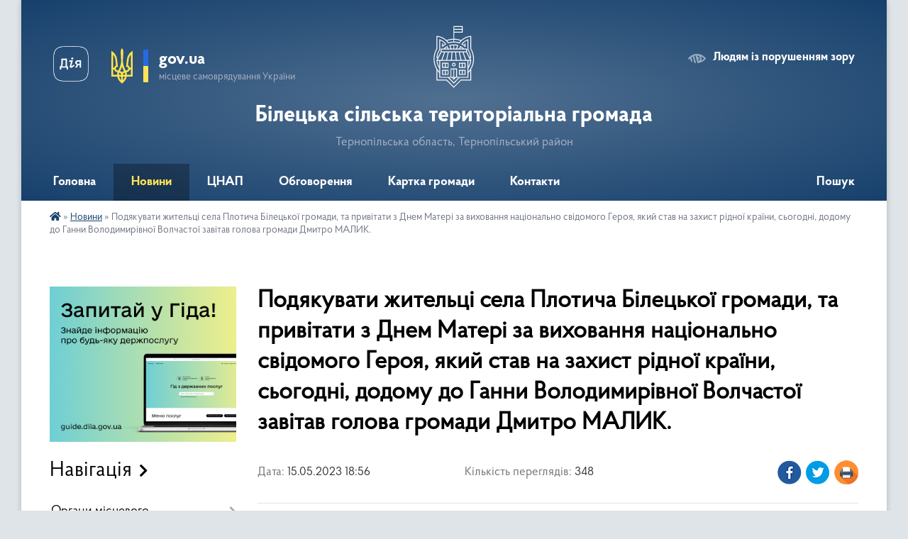

--- FILE ---
content_type: text/html; charset=UTF-8
request_url: https://bilecka-gromada.gov.ua/news/1684180649/
body_size: 21111
content:
<!DOCTYPE html>
<html lang="uk">
<head>
	<!--[if IE]><meta http-equiv="X-UA-Compatible" content="IE=edge"><![endif]-->
	<meta charset="utf-8">
	<meta name="viewport" content="width=device-width, initial-scale=1">
	<!--[if IE]><script>
		document.createElement('header');
		document.createElement('nav');
		document.createElement('main');
		document.createElement('section');
		document.createElement('article');
		document.createElement('aside');
		document.createElement('footer');
		document.createElement('figure');
		document.createElement('figcaption');
	</script><![endif]-->
	<title>Подякувати жительці села Плотича Білецької громади, та привітати з Днем Матері за виховання національно свідомого Героя, який став на захист рідної країни, сьогодні, додому до Ганни Володимирівної Волчастої завітав голова громади Дмитро МАЛИК. | Білецька сільська територіальна громада Тернопільська область, Тернопільський район</title>
	<meta name="description" content="">
	<meta name="keywords" content="Подякувати, жительці, села, Плотича, Білецької, громади,, та, привітати, з, Днем, Матері, за, виховання, національно, свідомого, Героя,, який, став, на, захист, рідної, країни,, сьогодні,, додому, до, Ганни, Володимирівної, Волчастої, завітав, голова, громади, Дмитро, МАЛИК., |, Білецька, сільська, територіальна, громада, Тернопільська, область,, Тернопільський, район">

	
		<meta property="og:image" content="https://rada.info/upload/users_files/14029160/2135e3972ff87b4b6175557d6cb8e85b.jpg">
	<meta property="og:image:width" content="1200">
	<meta property="og:image:height" content="1600">
			<meta property="og:title" content="Подякувати жительці села Плотича Білецької громади, та привітати з Днем Матері за виховання національно свідомого Героя, який став на захист рідної країни, сьогодні, додому до Ганни Володимирівної Волчастої завітав голова громади Дмитро МАЛИК.">
				<meta property="og:type" content="article">
	<meta property="og:url" content="https://bilecka-gromada.gov.ua/news/1684180649/">
		
		<link rel="apple-touch-icon" sizes="57x57" href="https://gromada.org.ua/apple-icon-57x57.png">
	<link rel="apple-touch-icon" sizes="60x60" href="https://gromada.org.ua/apple-icon-60x60.png">
	<link rel="apple-touch-icon" sizes="72x72" href="https://gromada.org.ua/apple-icon-72x72.png">
	<link rel="apple-touch-icon" sizes="76x76" href="https://gromada.org.ua/apple-icon-76x76.png">
	<link rel="apple-touch-icon" sizes="114x114" href="https://gromada.org.ua/apple-icon-114x114.png">
	<link rel="apple-touch-icon" sizes="120x120" href="https://gromada.org.ua/apple-icon-120x120.png">
	<link rel="apple-touch-icon" sizes="144x144" href="https://gromada.org.ua/apple-icon-144x144.png">
	<link rel="apple-touch-icon" sizes="152x152" href="https://gromada.org.ua/apple-icon-152x152.png">
	<link rel="apple-touch-icon" sizes="180x180" href="https://gromada.org.ua/apple-icon-180x180.png">
	<link rel="icon" type="image/png" sizes="192x192"  href="https://gromada.org.ua/android-icon-192x192.png">
	<link rel="icon" type="image/png" sizes="32x32" href="https://gromada.org.ua/favicon-32x32.png">
	<link rel="icon" type="image/png" sizes="96x96" href="https://gromada.org.ua/favicon-96x96.png">
	<link rel="icon" type="image/png" sizes="16x16" href="https://gromada.org.ua/favicon-16x16.png">
	<link rel="manifest" href="https://gromada.org.ua/manifest.json">
	<meta name="msapplication-TileColor" content="#ffffff">
	<meta name="msapplication-TileImage" content="https://gromada.org.ua/ms-icon-144x144.png">
	<meta name="theme-color" content="#ffffff">
	
	
		<meta name="robots" content="">
	
    <link rel="preload" href="https://cdnjs.cloudflare.com/ajax/libs/font-awesome/5.9.0/css/all.min.css" as="style">
	<link rel="stylesheet" href="https://cdnjs.cloudflare.com/ajax/libs/font-awesome/5.9.0/css/all.min.css" integrity="sha512-q3eWabyZPc1XTCmF+8/LuE1ozpg5xxn7iO89yfSOd5/oKvyqLngoNGsx8jq92Y8eXJ/IRxQbEC+FGSYxtk2oiw==" crossorigin="anonymous" referrerpolicy="no-referrer" />

    <link rel="preload" href="//gromada.org.ua/themes/km2/css/styles_vip.css?v=3.34" as="style">
	<link rel="stylesheet" href="//gromada.org.ua/themes/km2/css/styles_vip.css?v=3.34">
	<link rel="stylesheet" href="//gromada.org.ua/themes/km2/css/48445/theme_vip.css?v=1769382273">
	
		<!--[if lt IE 9]>
	<script src="https://oss.maxcdn.com/html5shiv/3.7.2/html5shiv.min.js"></script>
	<script src="https://oss.maxcdn.com/respond/1.4.2/respond.min.js"></script>
	<![endif]-->
	<!--[if gte IE 9]>
	<style type="text/css">
		.gradient { filter: none; }
	</style>
	<![endif]-->

</head>
<body class="">

	<a href="#top_menu" class="skip-link link" aria-label="Перейти до головного меню (Alt+1)" accesskey="1">Перейти до головного меню (Alt+1)</a>
	<a href="#left_menu" class="skip-link link" aria-label="Перейти до бічного меню (Alt+2)" accesskey="2">Перейти до бічного меню (Alt+2)</a>
    <a href="#main_content" class="skip-link link" aria-label="Перейти до головного вмісту (Alt+3)" accesskey="3">Перейти до текстового вмісту (Alt+3)</a>




	
	<div class="wrap">
		
		<header>
			<div class="header_wrap">
				<div class="logo">
					<a href="https://bilecka-gromada.gov.ua/" id="logo" class="form_2">
						<img class="svg" src="//gromada.org.ua/themes/km2/img/logo.svg" alt="Герб Білецька сільська територіальна громада - Тернопільська область, Тернопільський район">
					</a>
				</div>
				<div class="title">
					<div class="slogan_1">Білецька сільська територіальна громада</div>
					<div class="slogan_2">Тернопільська область, Тернопільський район</div>
				</div>
				<div class="gov_ua_block">
					<a class="diia" href="https://diia.gov.ua/" target="_blank" rel="nofollow" title="Державні послуги онлайн"><img src="//gromada.org.ua/themes/km2/img/diia.png" alt="Логотип Diia"></a>
					<img src="//gromada.org.ua/themes/km2/img/gerb.svg" class="gerb" alt="Герб України">
					<span class="devider"></span>
					<div class="title">
						<b>gov.ua</b>
						<span>місцеве самоврядування України</span>
					</div>
				</div>
								<div class="alt_link">
					<a href="#" rel="nofollow" title="Режим високої контастності" onclick="return set_special('79483b344370a456ec1eb7c770225d7bff33f3ab');">Людям із порушенням зору</a>
				</div>
								
				<section class="top_nav">
					<nav class="main_menu" id="top_menu">
						<ul>
														<li class="">
								<a href="https://bilecka-gromada.gov.ua/main/"><span>Головна</span></a>
																							</li>
														<li class="active has-sub">
								<a href="https://bilecka-gromada.gov.ua/news/"><span>Новини</span></a>
																<button onclick="return show_next_level(this);" aria-label="Показати підменю"></button>
																								<ul>
																		<li>
										<a href="https://bilecka-gromada.gov.ua/ogoloshennya-14-26-21-20-02-2019/">Оголошення</a>
																													</li>
																										</ul>
															</li>
														<li class=" has-sub">
								<a href="https://bilecka-gromada.gov.ua/cnap-01-54-09-24-01-2021/"><span>ЦНАП</span></a>
																<button onclick="return show_next_level(this);" aria-label="Показати підменю"></button>
																								<ul>
																		<li class="has-sub">
										<a href="https://bilecka-gromada.gov.ua/poslugi-za-kategoriyami-15-43-16-26-01-2021/">ПОСЛУГИ ЗА КАТЕГОРІЯМИ</a>
																				<button onclick="return show_next_level(this);" aria-label="Показати підменю"></button>
																														<ul>
																						<li>
												<a href="https://bilecka-gromada.gov.ua/reestraciya-znyattya-z-reestracii-miscya-prozhivannya-19-59-53-02-04-2021/">РЕЄСТРАЦІЯ / ЗНЯТТЯ З РЕЄСТРАЦІЇ МІСЦЯ ПРОЖИВАННЯ</a>
											</li>
																						<li>
												<a href="https://bilecka-gromada.gov.ua/pasportni-poslugi-vklejuvannya-fotokartki-19-26-43-31-03-2021/">ПАСПОРТНІ ПОСЛУГИ (ВКЛЕЮВАННЯ ФОТОКАРТКИ)</a>
											</li>
																						<li>
												<a href="https://bilecka-gromada.gov.ua/derzhavna-reestraciya-rechovih-prav-na-neruhome-majno-20-01-09-02-04-2021/">ДЕРЖАВНА РЕЄСТРАЦІЯ РЕЧОВИХ ПРАВ НА НЕРУХОМЕ МАЙНО</a>
											</li>
																						<li>
												<a href="https://bilecka-gromada.gov.ua/derzhavna-reestraciya-juridichnih-osib-fizichnih-osib–pidpriemciv-20-01-48-02-04-2021/">ДЕРЖАВНА РЕЄСТРАЦІЯ ЮРИДИЧНИХ ОСІБ, ФІЗИЧНИХ ОСІБ–ПІДПРИЄМЦІВ</a>
											</li>
																						<li>
												<a href="https://bilecka-gromada.gov.ua/derzhavna-reestraciya-zemelnih-dilyanok-ta-nadannya-vidomostej-z-derzhavnogo-zemelnogo-kadastru-19-27-43-31-03-2021/">ДЕРЖАВНА РЕЄСТРАЦІЯ ЗЕМЕЛЬНИХ ДІЛЯНОК ТА НАДАННЯ ВІДОМОСТЕЙ З ДЕРЖАВНОГО ЗЕМЕЛЬНОГО КАДАСТРУ</a>
											</li>
																						<li>
												<a href="https://bilecka-gromada.gov.ua/poslugi-socialnogo-harakteru-19-28-01-31-03-2021/">ПОСЛУГИ СОЦІАЛЬНОГО ХАРАКТЕРУ</a>
											</li>
																						<li>
												<a href="https://bilecka-gromada.gov.ua/zemelni-pitannya-19-28-52-31-03-2021/">ЗЕМЕЛЬНІ ПИТАННЯ</a>
											</li>
																						<li>
												<a href="https://bilecka-gromada.gov.ua/poslugi-miscevogo-znachennya-19-31-06-31-03-2021/">ПОСЛУГИ МІСЦЕВОГО ЗНАЧЕННЯ</a>
											</li>
																						<li>
												<a href="https://bilecka-gromada.gov.ua/derzhavna-reestraciya-aktiv-civilnogo-stanu-19-31-26-31-03-2021/">ДЕРЖАВНА РЕЄСТРАЦІЯ АКТІВ ЦИВІЛЬНОГО СТАНУ</a>
											</li>
																						<li>
												<a href="https://bilecka-gromada.gov.ua/notarialni-dii-scho-vchinyajutsya-posadovimi-osobami-organiv-miscevogo-samovryaduvannya-19-31-51-31-03-2021/">НОТАРІАЛЬНІ ДІЇ, ЩО ВЧИНЯЮТЬСЯ ПОСАДОВИМИ ОСОБАМИ ОРГАНІВ МІСЦЕВОГО САМОВРЯДУВАННЯ</a>
											</li>
																						<li>
												<a href="https://bilecka-gromada.gov.ua/poslugi-u-sferi-simi-molodi-ta-sportu-19-32-10-31-03-2021/">ПОСЛУГИ У СФЕРІ СІМ'Ї, МОЛОДІ ТА СПОРТУ</a>
											</li>
																						<li>
												<a href="https://bilecka-gromada.gov.ua/perelik-administrativnih-poslug-scho-nadajutsya-na-peresuvnomu-viddalenomu-robochomu-misci-administratora-15-47-47-06-03-2025/">ПЕРЕЛІК АДМІНІСТРАТИВНИХ ПОСЛУГ, ЩО НАДАЮТЬСЯ НА ПЕРЕСУВНОМУ ВІДДАЛЕНОМУ РОБОЧОМУ МІСЦІ АДМІНІСТРАТОРА</a>
											</li>
																																</ul>
																			</li>
																		<li class="has-sub">
										<a href="https://bilecka-gromada.gov.ua/kontakti-ta-grafik-roboti-15-43-47-26-01-2021/">КОНТАКТИ ТА ГРАФІК РОБОТИ</a>
																				<button onclick="return show_next_level(this);" aria-label="Показати підменю"></button>
																														<ul>
																						<li>
												<a href="https://bilecka-gromada.gov.ua/selo-bila-16-30-30-30-03-2021/">село Біла</a>
											</li>
																						<li>
												<a href="https://bilecka-gromada.gov.ua/selo-velikij-glibochok-16-31-47-30-03-2021/">село Великий Глибочок</a>
											</li>
																						<li>
												<a href="https://bilecka-gromada.gov.ua/selo-ivachiv-dolishnij-16-32-24-30-03-2021/">село Івачів Долішній</a>
											</li>
																						<li>
												<a href="https://bilecka-gromada.gov.ua/selo-igrovicya-16-32-46-30-03-2021/">село Ігровиця</a>
											</li>
																						<li>
												<a href="https://bilecka-gromada.gov.ua/selo-mshanec-16-33-09-30-03-2021/">село Мшанець</a>
											</li>
																																</ul>
																			</li>
																		<li class="has-sub">
										<a href="https://bilecka-gromada.gov.ua/dokumenti-15-44-11-26-01-2021/">ІНФОРМАЦІЯ</a>
																				<button onclick="return show_next_level(this);" aria-label="Показати підменю"></button>
																														<ul>
																						<li>
												<a href="https://bilecka-gromada.gov.ua/dokumenti-16-09-05-30-03-2021/">Документи</a>
											</li>
																						<li>
												<a href="https://bilecka-gromada.gov.ua/struktura-16-10-45-30-03-2021/">Структура</a>
											</li>
																						<li>
												<a href="https://bilecka-gromada.gov.ua/novini-16-12-42-30-03-2021/">Новини</a>
											</li>
																						<li>
												<a href="https://bilecka-gromada.gov.ua/korisna-informaciya-16-13-14-30-03-2021/">Корисна інформація</a>
											</li>
																																</ul>
																			</li>
																		<li>
										<a href="https://bilecka-gromada.gov.ua/rekviziti-splati-16-06-15-26-01-2021/">РЕКВІЗИТИ СПЛАТИ</a>
																													</li>
																										</ul>
															</li>
														<li class="">
								<a href="https://bilecka-gromada.gov.ua/obgovorennya-13-42-55-02-07-2019/"><span>Обговорення</span></a>
																							</li>
														<li class=" has-sub">
								<a href="https://bilecka-gromada.gov.ua/structure/"><span>Картка громади</span></a>
																<button onclick="return show_next_level(this);" aria-label="Показати підменю"></button>
																								<ul>
																		<li>
										<a href="https://bilecka-gromada.gov.ua/pasport-gromadi-11-46-52-26-05-2020/">Паспорт громади</a>
																													</li>
																										</ul>
															</li>
														<li class="">
								<a href="https://bilecka-gromada.gov.ua/feedback/"><span>Контакти</span></a>
																							</li>
																				</ul>
					</nav>
					&nbsp;
					<button class="menu-button" id="open-button"><i class="fas fa-bars"></i> Меню сайту</button>
					<a href="https://bilecka-gromada.gov.ua/search/" rel="nofollow" class="search_button">Пошук</a>
				</section>
				
			</div>
		</header>
				
		<section class="bread_crumbs">
		<div xmlns:v="http://rdf.data-vocabulary.org/#"><a href="https://bilecka-gromada.gov.ua/" title="Головна сторінка"><i class="fas fa-home"></i></a> &raquo; <a href="https://bilecka-gromada.gov.ua/news/" aria-current="page">Новини</a>  &raquo; <span>Подякувати жительці села Плотича Білецької громади, та привітати з Днем Матері за виховання національно свідомого Героя, який став на захист рідної країни, сьогодні, додому до Ганни Володимирівної Волчастої завітав голова громади Дмитро МАЛИК.</span></div>
	</section>
	
	<section class="center_block">
		<div class="row">
			<div class="grid-25 fr">
				<aside>
				
										<div class="diia_guide">
						<a href="https://guide.diia.gov.ua/" rel="nofollow" target="_blank" title="Гід державних послуг"><img src="https://gromada.org.ua/upload/diia_guide.jpg" alt="Банер - гід державних послуг"></a>
					</div>
									
										<div class="sidebar_title">Навігація</div>
										
					<nav class="sidebar_menu" id="left_menu">
						<ul>
														<li class=" has-sub">
								<a href="https://bilecka-gromada.gov.ua/organi-miscevogo-samovryaduvannya-16-53-41-26-05-2020/"><span>Органи місцевого самоврядування</span></a>
																<button onclick="return show_next_level(this);" aria-label="Показати підменю"></button>
																								<ul>
																		<li class=" has-sub">
										<a href="https://bilecka-gromada.gov.ua/aparat-upravlinnya-16-56-13-26-05-2020/"><span>Апарат управління</span></a>
																				<button onclick="return show_next_level(this);" aria-label="Показати підменю"></button>
																														<ul>
																						<li><a href="https://bilecka-gromada.gov.ua/silskij-golova-11-36-00-26-02-2019/"><span>Сільський голова</span></a></li>
																						<li><a href="https://bilecka-gromada.gov.ua/zastupnik-silskogo-golovi-17-08-17-26-05-2020/"><span>Заступник сільського голови</span></a></li>
																						<li><a href="https://bilecka-gromada.gov.ua/sekretar-silskoi-radi-17-08-50-26-05-2020/"><span>Секретар сільської ради</span></a></li>
																						<li><a href="https://bilecka-gromada.gov.ua/starosti-17-10-17-26-05-2020/"><span>Старости</span></a></li>
																																</ul>
																			</li>
																		<li class=" has-sub">
										<a href="https://bilecka-gromada.gov.ua/viddili-bileckoi-silskoi-radi-17-04-22-26-05-2020/"><span>Відділи Білецької сільської ради</span></a>
																				<button onclick="return show_next_level(this);" aria-label="Показати підменю"></button>
																														<ul>
																						<li><a href="https://bilecka-gromada.gov.ua/viddil-finansovogo-zabezpechennnya-ta-buhgalterskogo-obliku-17-10-53-26-05-2020/"><span>Фінансовий відділ</span></a></li>
																						<li><a href="https://bilecka-gromada.gov.ua/viddil-zagalnoi-ta-organizacijnoi-roboti-17-11-14-26-05-2020/"><span>Відділ загальної та організаційної роботи</span></a></li>
																						<li><a href="https://bilecka-gromada.gov.ua/viddil-zemelnih-vidnosin-ta-blagoustroju-17-11-52-26-05-2020/"><span>Відділ земельних відносин, архітектури та містобудування</span></a></li>
																						<li><a href="https://bilecka-gromada.gov.ua/viddil-zemelnih-vidnosin-ta-blagoustroju-17-12-20-26-05-2020/"><span>Відділ юридичного забезпечення та кадрової роботи</span></a></li>
																						<li><a href="https://bilecka-gromada.gov.ua/viddil-osviti-17-13-42-26-05-2020/"><span>Відділ освіти</span></a></li>
																						<li><a href="https://bilecka-gromada.gov.ua/viddil-kulturi-turizmu-ta-ohoroni-kulturnoi-spadschini-17-14-39-26-05-2020/"><span>Відділ культури, туризму та охорони культурної спадщини</span></a></li>
																						<li><a href="https://bilecka-gromada.gov.ua/viddil-buhgalterskogo-obliku-ekonomichnogo-rozvitku-ta-investicij-09-54-11-16-08-2023/"><span>Відділ бухгалтерського обліку, економічного розвитку та інвестицій</span></a></li>
																																</ul>
																			</li>
																		<li class="">
										<a href="https://bilecka-gromada.gov.ua/deputatskij-korpus-22-41-45-28-01-2019/"><span>Депутатський корпус</span></a>
																													</li>
																		<li class="">
										<a href="https://bilecka-gromada.gov.ua/vikonavchij-komitet-11-02-15-06-02-2019/"><span>Виконавчий комітет</span></a>
																													</li>
																		<li class="">
										<a href="https://bilecka-gromada.gov.ua/organizacijna-struktura-otg-17-06-17-26-05-2020/"><span>Організаційна структура ТГ</span></a>
																													</li>
																										</ul>
															</li>
														<li class="">
								<a href="https://bilecka-gromada.gov.ua/docs/"><span>Документи</span></a>
																							</li>
														<li class=" has-sub">
								<a href="https://bilecka-gromada.gov.ua/sesiya-17-50-29-26-05-2020/"><span>Сесія</span></a>
																<button onclick="return show_next_level(this);" aria-label="Показати підменю"></button>
																								<ul>
																		<li class=" has-sub">
										<a href="https://bilecka-gromada.gov.ua/rishennya-sesij-silskoi-radi-10-54-35-28-05-2020/"><span>Рішення сесій сільської ради</span></a>
																				<button onclick="return show_next_level(this);" aria-label="Показати підменю"></button>
																														<ul>
																						<li><a href="https://bilecka-gromada.gov.ua/1-sesiya-viii-sklikannya-14-02-10-11-12-2020/"><span>1 сесія VIIІ скликання</span></a></li>
																						<li><a href="https://bilecka-gromada.gov.ua/2-sesiya-bileckoi-silskoi-radi-viii-sklikannya-14-03-01-11-12-2020/"><span>2 сесія VIIІ скликання</span></a></li>
																						<li><a href="https://bilecka-gromada.gov.ua/3-sesiya-viii-sklikannya-14-03-46-11-12-2020/"><span>3 сесія VIIІ скликання</span></a></li>
																						<li><a href="https://bilecka-gromada.gov.ua/4-sesiya-viii-sklikannya-19-55-20-23-01-2021/"><span>4 сесія VIIІ скликання</span></a></li>
																						<li><a href="https://bilecka-gromada.gov.ua/5-sesiya-viii-sklikannya-19-55-58-23-01-2021/"><span>5 сесія VIIІ скликання</span></a></li>
																						<li><a href="https://bilecka-gromada.gov.ua/16-sesiya-viii-sklikannya-10-16-03-21-07-2021/"><span>16  сесія VIII скликання</span></a></li>
																						<li><a href="https://bilecka-gromada.gov.ua/5-sesiya-bileckoi-silskoi-radi-viii-sklikannya-14-25-11-07-02-2021/"><span>6 сесія VIIІ скликання</span></a></li>
																						<li><a href="https://bilecka-gromada.gov.ua/7-sesiya-viii-sklikannya-14-34-52-07-02-2021/"><span>7 сесія VIIІ скликання</span></a></li>
																						<li><a href="https://bilecka-gromada.gov.ua/8-sesiya-viii-sklikannya-12-45-36-30-03-2021/"><span>8 сесія VIII скликання</span></a></li>
																						<li><a href="https://bilecka-gromada.gov.ua/9-sesiya-viii-sklikannya-12-48-04-30-03-2021/"><span>9 сесія VIII скликання</span></a></li>
																						<li><a href="https://bilecka-gromada.gov.ua/10-sesiya-viii-sklikannya-11-01-01-12-05-2021/"><span>10 сесія VIII скликання</span></a></li>
																						<li><a href="https://bilecka-gromada.gov.ua/11-sesiya-viii-sklikannya-11-03-43-12-05-2021/"><span>11 сесія VIII скликання</span></a></li>
																						<li><a href="https://bilecka-gromada.gov.ua/12-sesiya-viii-sklikannya-11-05-37-21-05-2021/"><span>12 сесія VIII скликання</span></a></li>
																						<li><a href="https://bilecka-gromada.gov.ua/13-sesiya-viii-sklikannya-11-07-17-21-05-2021/"><span>13 сесія VIII скликання</span></a></li>
																						<li><a href="https://bilecka-gromada.gov.ua/14-sesiya-viii-sklikannya-10-34-02-01-06-2021/"><span>14 сесія VIII скликання</span></a></li>
																						<li><a href="https://bilecka-gromada.gov.ua/15-sesiya-viii-sklikannya-12-08-09-29-06-2021/"><span>15  сесія VIII скликання</span></a></li>
																																</ul>
																			</li>
																		<li class="">
										<a href="https://bilecka-gromada.gov.ua/proekti-rishen-sesii-silskoi-radi-10-57-37-28-05-2020/"><span>Проєкти рішень сесій  ради</span></a>
																													</li>
																		<li class="">
										<a href="https://bilecka-gromada.gov.ua/proekti-poryadkiv-dennih-sesij-radi-12-04-12-28-05-2020/"><span>Проєкти порядків денних сесій ради</span></a>
																													</li>
																		<li class="">
										<a href="https://bilecka-gromada.gov.ua/protokoli-sesij-radi-12-06-14-28-05-2020/"><span>Протоколи сесій ради</span></a>
																													</li>
																		<li class=" has-sub">
										<a href="https://bilecka-gromada.gov.ua/poimenne-golosuvannya-deputativ-radi-12-10-54-28-05-2020/"><span>Поіменне голосування депутатів ради</span></a>
																				<button onclick="return show_next_level(this);" aria-label="Показати підменю"></button>
																														<ul>
																						<li><a href="https://bilecka-gromada.gov.ua/poimenne-golosuvannya-deputativ-bileckoi-silskoi-radi-viii-sklikannya-16-32-29-17-12-2020/"><span>Поіменне голосування депутатів Білецької сільської ради VIII скликання</span></a></li>
																						<li><a href="https://bilecka-gromada.gov.ua/poimenne-golosuvannya-deputativ-bileckoi-silskoi-radi-somogo-sklikannya-16-19-57-17-12-2020/"><span>Поіменне голосування депутатів Білецької сільської ради VII скликання</span></a></li>
																																</ul>
																			</li>
																		<li class="">
										<a href="https://bilecka-gromada.gov.ua/postijni-komisii-radi-12-38-01-28-05-2020/"><span>Постійні комісії ради</span></a>
																													</li>
																		<li class="">
										<a href="https://bilecka-gromada.gov.ua/plan-roboti-sesiij-bileckoi-silskoi-radi-12-41-36-28-05-2020/"><span>План роботи сесій Білецької сільської ради</span></a>
																													</li>
																		<li class=" has-sub">
										<a href="https://bilecka-gromada.gov.ua/video-translyacij-sesij-bileckoi-silskoi-radi-13-41-42-28-05-2020/"><span>Відео трансляцій сесій Білецької сільської ради</span></a>
																				<button onclick="return show_next_level(this);" aria-label="Показати підменю"></button>
																														<ul>
																						<li><a href="https://bilecka-gromada.gov.ua/video-translyacij-sesij-viii-sklikannya-09-57-57-18-11-2020/"><span>Відео трансляцій сесій VIII скликання</span></a></li>
																																</ul>
																			</li>
																		<li class="">
										<a href="https://bilecka-gromada.gov.ua/reglament-bileckoi-silskoi-radi-13-50-51-28-05-2020/"><span>Регламент Білецької сільської ради</span></a>
																													</li>
																										</ul>
															</li>
														<li class=" has-sub">
								<a href="https://bilecka-gromada.gov.ua/deputati-17-50-46-26-05-2020/"><span>Депутати</span></a>
																<button onclick="return show_next_level(this);" aria-label="Показати підменю"></button>
																								<ul>
																		<li class="">
										<a href="https://bilecka-gromada.gov.ua/deputatskij-korpus-08-57-54-20-11-2020/"><span>Депутатський корпус</span></a>
																													</li>
																		<li class="">
										<a href="https://bilecka-gromada.gov.ua/viborchi-okrugi-09-05-33-20-11-2020/"><span>Виборчі округи</span></a>
																													</li>
																		<li class=" has-sub">
										<a href="https://bilecka-gromada.gov.ua/deputatski-komisii-16-26-27-18-06-2020/"><span>Депутатські комісії</span></a>
																				<button onclick="return show_next_level(this);" aria-label="Показати підменю"></button>
																														<ul>
																						<li><a href="https://bilecka-gromada.gov.ua/postijna-komisiya-z-pitan-prav-ljudini-zakonnosti-z-deputatskoi-diyalnosti-etiki-ta-reglamentu-14-58-40-22-06-2020/"><span>Постійна комісія з питань законності, депутатської етики та регламенту, розвитку місцевого самоврядування, освіти, культури, духовності, сім’ї, молоді та спорту, охорони здоров’я та соціального захисту</span></a></li>
																						<li><a href="https://bilecka-gromada.gov.ua/postijna-komisiya-z-pitan-finansiv-bjudzhetu-planuvannya-socialnoekonomichnogo-rozvitku-investicij-ta-mizhnarodnogo-spivrobitnictva-14-59-02-22-06-202/"><span>Постійна комісія з питань земельних відносин, архітектури, будівництва, екології та охорони навколишнього природного середовища</span></a></li>
																						<li><a href="https://bilecka-gromada.gov.ua/postijna-komisiya-z-pitan-komunalnoi-vlasnosti-zhitlovo-komunalnogo-gospodarstva-energozberezhennya-ta-transportu-14-59-51-22-06-2020/"><span>Постійна комісія з питань бюджету, фінансів, планування соціально-економічного розвитку, житлово-комунального господарства, комунальної власності, благоустрою, транспорту, регуляторної політики, підприємництва та торгівлі</span></a></li>
																																</ul>
																			</li>
																		<li class=" has-sub">
										<a href="https://bilecka-gromada.gov.ua/video-translyacij-zasidan-postijnih-komisij-bileckoi-silskoi-radi-16-28-40-18-06-2020/"><span>Відео архів трансляцій засідань постійних комісій Білецької сільської ради</span></a>
																				<button onclick="return show_next_level(this);" aria-label="Показати підменю"></button>
																														<ul>
																						<li><a href="https://bilecka-gromada.gov.ua/postijna-komisiya-bileckoi-silskoi-radi-z-pitan-zakonnosti-deputatskoi-etiki-ta-reglamentu-rozvitku-miscevogo-samovryaduvannya-osviti-kultur-14-49-17-/"><span>Постійна комісія Білецької сільської ради з питань законності, депутатської етики та регламенту, розвитку місцевого самоврядування, освіти, культури, духовності, сім’ї, молоді та спорту, охорони здоров’я та соціального захисту</span></a></li>
																						<li><a href="https://bilecka-gromada.gov.ua/postijna-komisiya-bileckoi-silskoi-radi-z-pitan-zemelnih-vidnosin-arhitekturi-budivnictva-ekologii-ta-ohoroni-navkolishnogo-prirodnogo-sered-11-58-05-/"><span>Постійна комісія Білецької сільської ради з питань земельних відносин, архітектури, будівництва, екології та охорони навколишнього природного середовища</span></a></li>
																						<li><a href="https://bilecka-gromada.gov.ua/postijna-komisiya-bileckoi-silskoi-radi-z-pitan-bjudzhetu-finansiv-planuvannya-socialnoekonomichnogo-rozvitku-zhitlovokomunalnogo-gospodarst-11-58-53-/"><span>Постійна комісія Білецької сільської ради з питань бюджету, фінансів, планування соціально-економічного розвитку, житлово-комунального господарства, комунальної власності, благоустрою, транспорту, регуляторної політики, підприємництва та торгівлі</span></a></li>
																																</ul>
																			</li>
																		<li class="">
										<a href="https://bilecka-gromada.gov.ua/deputatski-zapiti-09-06-16-20-11-2020/"><span>Депутатські запити</span></a>
																													</li>
																		<li class="">
										<a href="https://bilecka-gromada.gov.ua/deklaracii-deputativ-09-10-38-20-11-2020/"><span>Декларації депутатів</span></a>
																													</li>
																		<li class="">
										<a href="https://bilecka-gromada.gov.ua/grafik-zvituvannya-deputativ-09-11-04-20-11-2020/"><span>Графік звітування депутатів</span></a>
																													</li>
																										</ul>
															</li>
														<li class=" has-sub">
								<a href="https://bilecka-gromada.gov.ua/vikonavchij-komitet-17-51-18-26-05-2020/"><span>Виконавчий комітет</span></a>
																<button onclick="return show_next_level(this);" aria-label="Показати підменю"></button>
																								<ul>
																		<li class=" has-sub">
										<a href="https://bilecka-gromada.gov.ua/rishennya-vikonavchogo-komitetu-09-49-15-11-06-2020/"><span>Рішення виконавчого комітету</span></a>
																				<button onclick="return show_next_level(this);" aria-label="Показати підменю"></button>
																														<ul>
																						<li><a href="https://bilecka-gromada.gov.ua/zasidannya-24-listopada-2020-roku-16-54-33-07-02-2021/"><span>Засідання 24 листопада 2020 року</span></a></li>
																						<li><a href="https://bilecka-gromada.gov.ua/zasidannya-14-grudnya-2020-roku-16-55-41-07-02-2021/"><span>Засідання 14 грудня 2020 року</span></a></li>
																						<li><a href="https://bilecka-gromada.gov.ua/zasidannya-21-sichnya-2021-roku-16-56-29-07-02-2021/"><span>Засідання 21 січня 2021 року</span></a></li>
																						<li><a href="https://bilecka-gromada.gov.ua/zasidannya-09-ljutogo-2021-roku-14-31-09-13-05-2021/"><span>Засідання 09 лютого  2021 року</span></a></li>
																						<li><a href="https://bilecka-gromada.gov.ua/zasidannya-11-bereznya-2021-roku-14-32-59-13-05-2021/"><span>Засідання 11 березня 2021 року</span></a></li>
																						<li><a href="https://bilecka-gromada.gov.ua/zasidannya-23-bereznya-2021-roku-14-34-15-13-05-2021/"><span>Засідання 23 березня 2021 року</span></a></li>
																						<li><a href="https://bilecka-gromada.gov.ua/zasidannya-07-kvitnya-2021-roku-14-35-32-13-05-2021/"><span>Засідання 07 квітня 2021 року</span></a></li>
																						<li><a href="https://bilecka-gromada.gov.ua/zasidannya-23-kvitnya-2021-roku-14-36-47-13-05-2021/"><span>Засідання 23 квітня 2021 року</span></a></li>
																																</ul>
																			</li>
																		<li class="">
										<a href="https://bilecka-gromada.gov.ua/proekti-rishen-vikonavchogo-komitetu-09-50-08-11-06-2020/"><span>Проєкти рішень виконавчого комітету</span></a>
																													</li>
																		<li class="">
										<a href="https://bilecka-gromada.gov.ua/poryadok-dennij-zasidan-vikonavchogo-komitetu-09-53-11-11-06-2020/"><span>Порядок денний засідань виконавчого комітету</span></a>
																													</li>
																		<li class="">
										<a href="https://bilecka-gromada.gov.ua/protokoli-zasidannya-vikonavchogo-komitetu-09-53-55-11-06-2020/"><span>Протоколи засідань виконавчого комітету</span></a>
																													</li>
																		<li class="">
										<a href="https://bilecka-gromada.gov.ua/sklad-vikonavchogo-komitetu-09-56-43-11-06-2020/"><span>Склад виконавчого комітету</span></a>
																													</li>
																		<li class="">
										<a href="https://bilecka-gromada.gov.ua/reglament-vikonavchogo-komitetu-09-58-42-11-06-2020/"><span>Регламент виконавчого комітету</span></a>
																													</li>
																		<li class="">
										<a href="https://bilecka-gromada.gov.ua/video-arhiv-translyacij-zasidan-vikonavchogo-komitetu-bileckoi-silskoi-radi-10-38-45-12-06-2020/"><span>Відео архів трансляцій засідань виконавчого комітету Білецької сільської ради</span></a>
																													</li>
																										</ul>
															</li>
														<li class=" has-sub">
								<a href="https://bilecka-gromada.gov.ua/publichna-informaciya-17-50-03-26-05-2020/"><span>Публічна інформація</span></a>
																<button onclick="return show_next_level(this);" aria-label="Показати підменю"></button>
																								<ul>
																		<li class="">
										<a href="https://bilecka-gromada.gov.ua/statut-bileckoi-teritorialnoi-gromadi-10-19-03-08-06-2021/"><span>Статут Білецької територіальної громади</span></a>
																													</li>
																		<li class="">
										<a href="https://bilecka-gromada.gov.ua/konkursi-na-zamischennya-vakantnih-posad-kerivnikiv-komunalni-zakladiv-bileckoi-silskoi-radi-14-54-35-20-08-2021/"><span>Конкурси на заміщення вакантних посад керівників комунальни закладів Білецької сільської ради</span></a>
																													</li>
																		<li class="">
										<a href="https://bilecka-gromada.gov.ua/konkursi-na-zamischennya-vakantnih-posad-sluzhbi-v-oms-08-12-11-09-04-2021/"><span>Конкурси на заміщення вакантних посад служби в ОМС</span></a>
																													</li>
																										</ul>
															</li>
														<li class="">
								<a href="https://bilecka-gromada.gov.ua/stavki-miscevih-podatkiv-ta-zboriv-22-38-04-09-10-2022/"><span>Місцеві податки та збори</span></a>
																							</li>
														<li class=" has-sub">
								<a href="https://bilecka-gromada.gov.ua/derzhavna-reestraciya-11-03-36-16-05-2019/"><span>Державна реєстрація</span></a>
																<button onclick="return show_next_level(this);" aria-label="Показати підменю"></button>
																								<ul>
																		<li class="">
										<a href="https://bilecka-gromada.gov.ua/rekviziti-dlya-oplati-11-05-14-16-05-2019/"><span>Реквізити для оплати</span></a>
																													</li>
																		<li class="">
										<a href="https://bilecka-gromada.gov.ua/grafik-roboti-11-05-35-16-05-2019/"><span>Графік роботи</span></a>
																													</li>
																										</ul>
															</li>
														<li class=" has-sub">
								<a href="https://bilecka-gromada.gov.ua/komunalne-majno-bileckoi-silskoi-radi-09-52-11-10-11-2021/"><span>КОМУНАЛЬНЕ МАЙНО БІЛЕЦЬКОЇ СІЛЬСЬКОЇ РАДИ</span></a>
																<button onclick="return show_next_level(this);" aria-label="Показати підменю"></button>
																								<ul>
																		<li class="">
										<a href="https://bilecka-gromada.gov.ua/komunalne-majno-bileckoi-silskoi-radi-yake-pidlyagae-privatizacii-09-52-54-10-11-2021/"><span>Перелік комунального майна Білецької сільської ради, яке підлягає приватизації у 2021 році</span></a>
																													</li>
																		<li class="">
										<a href="https://bilecka-gromada.gov.ua/komunalne-majno-bileckoi-silskoi-radi-yake-pidlyagae-orendi-09-53-44-10-11-2021/"><span>Перелік комунального майна Білецької сільської ради, яке підлягає оренді у 2021 році</span></a>
																													</li>
																										</ul>
															</li>
														<li class=" has-sub">
								<a href="https://bilecka-gromada.gov.ua/adresnij-reestr-ta-mistobudivni-umovi-j-obmezhennya-16-57-15-17-02-2020/"><span>Адресний реєстр та містобудівні умови й обмеження</span></a>
																<button onclick="return show_next_level(this);" aria-label="Показати підменю"></button>
																								<ul>
																		<li class="">
										<a href="https://bilecka-gromada.gov.ua/adresnij-reestr-17-05-19-07-02-2021/"><span>Адресний реєстр</span></a>
																													</li>
																										</ul>
															</li>
														<li class=" has-sub">
								<a href="https://bilecka-gromada.gov.ua/bjudzhet-14-57-18-04-02-2019/"><span>БЮДЖЕТ ТГ</span></a>
																<button onclick="return show_next_level(this);" aria-label="Показати підменю"></button>
																								<ul>
																		<li class="">
										<a href="https://bilecka-gromada.gov.ua/bjudzhet-2021-21-35-46-11-01-2021/"><span>Бюджет 2021</span></a>
																													</li>
																		<li class="">
										<a href="https://bilecka-gromada.gov.ua/bjudzhet-2020-10-16-16-27-01-2020/"><span>Бюджет 2020</span></a>
																													</li>
																		<li class="">
										<a href="https://bilecka-gromada.gov.ua/bjudzhet-2019-14-35-06-10-04-2019/"><span>Бюджет 2019</span></a>
																													</li>
																		<li class="">
										<a href="https://bilecka-gromada.gov.ua/zarobitnya-plata-14-30-36-09-04-2020/"><span>Інформація по фонду виплати заробітної плати</span></a>
																													</li>
																		<li class=" has-sub">
										<a href="https://bilecka-gromada.gov.ua/pasporti-bjudzhetnih-program-15-37-30-02-03-2021/"><span>Паспорти бюджетних програм</span></a>
																				<button onclick="return show_next_level(this);" aria-label="Показати підменю"></button>
																														<ul>
																						<li><a href="https://bilecka-gromada.gov.ua/zvit-pro-vikonannya-pasportiv-bjudzhetnih-program-za-2021-rik-09-55-01-29-04-2022/"><span>Звіт про виконання паспортів бюджетних програм за 2021 рік</span></a></li>
																																</ul>
																			</li>
																		<li class="">
										<a href="https://bilecka-gromada.gov.ua/bjudzhet-2023-17-07-44-31-12-2022/"><span>Бюджет 2023</span></a>
																													</li>
																		<li class="">
										<a href="https://bilecka-gromada.gov.ua/bjudzhet-2026-15-05-42-07-01-2026/"><span>Бюджет 2026</span></a>
																													</li>
																		<li class="">
										<a href="https://bilecka-gromada.gov.ua/bjudzhet-2025-23-04-26-27-12-2024/"><span>Бюджет 2025</span></a>
																													</li>
																		<li class="">
										<a href="https://bilecka-gromada.gov.ua/bjudzhet-2024-11-13-08-31-12-2023/"><span>Бюджет 2024</span></a>
																													</li>
																		<li class="">
										<a href="https://bilecka-gromada.gov.ua/bjudzhet-2022-22-17-25-09-10-2022/"><span>Бюджет 2022</span></a>
																													</li>
																										</ul>
															</li>
														<li class="">
								<a href="https://bilecka-gromada.gov.ua/socialni-videoroliki-16-25-27-22-12-2025/"><span>Соціальні відеоролики</span></a>
																							</li>
														<li class="">
								<a href="https://bilecka-gromada.gov.ua/oficerryatuvalnik-gromadi-12-53-20-28-10-2025/"><span>Офіцер-рятувальник громади</span></a>
																							</li>
														<li class="">
								<a href="https://bilecka-gromada.gov.ua/povidomlennya-pro-namir-otrimati-dozvil-na-vikidi-zabrudnjujuchih-rechovin-v-atmosferne-povitrya-stacionarnimi-dzherelami-13-05-21-12-11-2025/"><span>Повідомлення про намір отримати дозвіл на викиди забруднюючих речовин в атмосферне повітря стаціонарними джерелами</span></a>
																							</li>
														<li class="">
								<a href="https://bilecka-gromada.gov.ua/policejski-oficeri-gromadi-10-41-47-12-12-2024/"><span>Поліцейські офіцери громади</span></a>
																							</li>
														<li class=" has-sub">
								<a href="https://bilecka-gromada.gov.ua/komisiya-z-pitan-tehnogennoekologichnoi-bezpeki-ta-nadzvichajnih-situacij-22-46-32-07-05-2023/"><span>Комісія з питань техногенно-екологічної безпеки та надзвичайних ситуацій</span></a>
																<button onclick="return show_next_level(this);" aria-label="Показати підменю"></button>
																								<ul>
																		<li class="">
										<a href="https://bilecka-gromada.gov.ua/protokoli-komisij-22-47-33-07-05-2023/"><span>Протоколи комісій</span></a>
																													</li>
																										</ul>
															</li>
														<li class=" has-sub">
								<a href="https://bilecka-gromada.gov.ua/golova-gromadi-20-51-55-27-03-2023/"><span>ГОЛОВА ГРОМАДИ</span></a>
																<button onclick="return show_next_level(this);" aria-label="Показати підменю"></button>
																								<ul>
																		<li class="">
										<a href="https://bilecka-gromada.gov.ua/zvit-bileckogo-silskogo-golovi-za-2024-rik-11-41-20-13-03-2025/"><span>Звіт Білецького сільського голови за 2024 рік</span></a>
																													</li>
																		<li class="">
										<a href="https://bilecka-gromada.gov.ua/zvit-bileckogo-silskogo-golovi-za-2023-rik-16-54-56-09-02-2024/"><span>Звіт Білецького сільського голови за 2023 рік</span></a>
																													</li>
																		<li class="">
										<a href="https://bilecka-gromada.gov.ua/zvit-golovi-gromadi-za-2022-rik-20-44-42-28-03-2023/"><span>ЗВІТ ГОЛОВИ ГРОМАДИ ЗА 2022 РІК</span></a>
																													</li>
																										</ul>
															</li>
														<li class=" has-sub">
								<a href="https://bilecka-gromada.gov.ua/viddil-kulturi-turizmu-ta-ohoroni-kulturnoi-spadschini-12-44-15-09-02-2023/"><span>Відділ культури, туризму та охорони культурної спадщини</span></a>
																<button onclick="return show_next_level(this);" aria-label="Показати підменю"></button>
																								<ul>
																		<li class="">
										<a href="https://bilecka-gromada.gov.ua/publichni-zakupivli-11-56-26-03-07-2025/"><span>Публічні закупівлі</span></a>
																													</li>
																		<li class="">
										<a href="https://bilecka-gromada.gov.ua/novini-20-11-17-03-04-2023/"><span>Новини</span></a>
																													</li>
																										</ul>
															</li>
														<li class="">
								<a href="https://bilecka-gromada.gov.ua/viddil-zemelnih-vidnosin-arhitekturi-ta-mistobuduvannya-12-39-46-17-08-2023/"><span>Відділ земельних відносин, архітектури та містобудування</span></a>
																							</li>
														<li class=" has-sub">
								<a href="https://bilecka-gromada.gov.ua/zvernennya-gromadyan-09-22-51-29-03-2019/"><span>Звернення громадян</span></a>
																<button onclick="return show_next_level(this);" aria-label="Показати підменю"></button>
																								<ul>
																		<li class="">
										<a href="https://bilecka-gromada.gov.ua/grafik-prijomu-09-24-12-29-03-2019/"><span>Графік прийому</span></a>
																													</li>
																		<li class="">
										<a href="https://bilecka-gromada.gov.ua/zrazki-dokumentiv-13-25-08-07-03-2019/"><span>Зразки документів</span></a>
																													</li>
																										</ul>
															</li>
														<li class=" has-sub">
								<a href="https://bilecka-gromada.gov.ua/e-konsultacii-21-52-08-20-12-2022/"><span>Е-демократія</span></a>
																<button onclick="return show_next_level(this);" aria-label="Показати підменю"></button>
																								<ul>
																		<li class="">
										<a href="https://bilecka-gromada.gov.ua/vebplatforma-edem-20-37-37-27-02-2023/"><span>Веб-платформа e-DEM</span></a>
																													</li>
																		<li class="">
										<a href="https://bilecka-gromada.gov.ua/bjudzhet-uchasti-gromadskij-bjudzhet-20-38-11-27-02-2023/"><span>Бюджет участі (громадський бюджет)</span></a>
																													</li>
																		<li class="">
										<a href="https://bilecka-gromada.gov.ua/ekonsultacii-20-38-37-27-02-2023/"><span>е-консультації</span></a>
																													</li>
																										</ul>
															</li>
														<li class="">
								<a href="https://bilecka-gromada.gov.ua/programa-vidnovidim-15-20-15-23-10-2023/"><span>Програма «ВідновиДІМ»</span></a>
																							</li>
														<li class=" has-sub">
								<a href="https://bilecka-gromada.gov.ua/sektor-sluzhbi-u-spravah-ditej-15-25-55-11-09-2023/"><span>Сектор служби у справах дітей</span></a>
																<button onclick="return show_next_level(this);" aria-label="Показати підменю"></button>
																								<ul>
																		<li class="">
										<a href="https://bilecka-gromada.gov.ua/ozdorovlennya-ditej-pilgovih-kategorij-naselnnya-bileckoi-teritorialnoi-gromadi-15-46-19-24-04-2025/"><span>Оздоровлення дітей пільгових категорій населення Білецької територіальної громади</span></a>
																													</li>
																		<li class="">
										<a href="https://bilecka-gromada.gov.ua/poslugi-dlya-gromadyan-10-29-57-03-01-2025/"><span>Послуги для громадян</span></a>
																													</li>
																		<li class="">
										<a href="https://bilecka-gromada.gov.ua/komisiya-z-pitan-zahistu-prav-ditini-10-30-34-03-01-2025/"><span>Комісія з питань захисту прав дитини</span></a>
																													</li>
																		<li class="">
										<a href="https://bilecka-gromada.gov.ua/simejni-formi-vihovannya-10-31-02-03-01-2025/"><span>Сімейні форми виховання</span></a>
																													</li>
																		<li class="">
										<a href="https://bilecka-gromada.gov.ua/patronatna-simya-dlya-ditini-10-31-58-03-01-2025/"><span>Патронатна сім'я для дитини</span></a>
																													</li>
																		<li class="">
										<a href="https://bilecka-gromada.gov.ua/protidiya-bulingu-v-dityachomu-seredovischi-10-32-45-03-01-2025/"><span>Протидія булінгу в дитячому середовищі</span></a>
																													</li>
																		<li class="">
										<a href="https://bilecka-gromada.gov.ua/novini-15-26-44-11-09-2023/"><span>Новини</span></a>
																													</li>
																										</ul>
															</li>
														<li class=" has-sub">
								<a href="https://bilecka-gromada.gov.ua/sektor-socialnogo-zahistu-naselennya-15-40-49-14-06-2022/"><span>СЕКТОР СОЦІАЛЬНОГО ЗАХИСТУ НАСЕЛЕННЯ</span></a>
																<button onclick="return show_next_level(this);" aria-label="Показати підменю"></button>
																								<ul>
																		<li class="">
										<a href="https://bilecka-gromada.gov.ua/novini-12-18-07-02-08-2023/"><span>Новини</span></a>
																													</li>
																		<li class="">
										<a href="https://bilecka-gromada.gov.ua/pilgi-18-29-35-09-11-2022/"><span>Категорії пільговиків</span></a>
																													</li>
																		<li class="">
										<a href="https://bilecka-gromada.gov.ua/veteranam-vijni-18-31-15-09-11-2022/"><span>ВЕТЕРАНАМ ВІЙНИ</span></a>
																													</li>
																		<li class="">
										<a href="https://bilecka-gromada.gov.ua/veteranam-praci-09-54-27-25-10-2023/"><span>ВЕТЕРАНАМ ПРАЦІ</span></a>
																													</li>
																		<li class="">
										<a href="https://bilecka-gromada.gov.ua/chornobilcyam-09-57-49-25-10-2023/"><span>ЧОРНОБИЛЬЦЯМ</span></a>
																													</li>
																		<li class=" has-sub">
										<a href="https://bilecka-gromada.gov.ua/derzhavna-socialna-dopomoga-18-31-48-09-11-2022/"><span>ДЕРЖАВНА СОЦІАЛЬНА ДОПОМОГА</span></a>
																				<button onclick="return show_next_level(this);" aria-label="Показати підменю"></button>
																														<ul>
																						<li><a href="https://bilecka-gromada.gov.ua/kompensaciya-fizichnim-osobam-yaki-nadajut-socialni-poslugi-z-doglyadu-na-neprofesijnij-osnovi-18-33-14-09-11-2022/"><span>Компенсація фізичним особам, які надають соціальні послуги з догляду на непрофесійній основі</span></a></li>
																																</ul>
																			</li>
																		<li class="">
										<a href="https://bilecka-gromada.gov.ua/informaciya-20-32-00-07-12-2022/"><span>ІНФОРМАЦІЯ</span></a>
																													</li>
																										</ul>
															</li>
														<li class="">
								<a href="https://bilecka-gromada.gov.ua/kolektivni-dogovori-13-06-21-13-05-2022/"><span>Реєстр колективних договорів</span></a>
																							</li>
														<li class=" has-sub">
								<a href="https://bilecka-gromada.gov.ua/civilnij-zahist-10-25-19-16-06-2022/"><span>Цивільний захист</span></a>
																<button onclick="return show_next_level(this);" aria-label="Показати підменю"></button>
																								<ul>
																		<li class="">
										<a href="https://bilecka-gromada.gov.ua/socialni-videoroliki-15-49-17-13-11-2025/"><span>Соціальні відеоролики</span></a>
																													</li>
																		<li class="">
										<a href="https://bilecka-gromada.gov.ua/konsultacijni-punkti-z-pitan-civilnogo-zahistu-17-03-07-13-11-2023/"><span>Консультаційні пункти з питань цивільного захисту</span></a>
																													</li>
																		<li class="">
										<a href="https://bilecka-gromada.gov.ua/rekomendacii-naselennju-schodo-dij-u-vipadku-porushennya-umov-zhittezabezpechennya-10-32-54-17-11-2023/"><span>Рекомендації населенню щодо дій у випадку порушення умов життєзабезпечення</span></a>
																													</li>
																		<li class=" has-sub">
										<a href="https://bilecka-gromada.gov.ua/opovischennya-ta-informuvannya-20-23-46-11-02-2023/"><span>Оповіщення та інформування</span></a>
																				<button onclick="return show_next_level(this);" aria-label="Показати підменю"></button>
																														<ul>
																						<li><a href="https://bilecka-gromada.gov.ua/organizaciya-opovischennya-naselennya-20-30-40-11-02-2023/"><span>Організація оповіщення населення</span></a></li>
																						<li><a href="https://bilecka-gromada.gov.ua/signali-opovischennya-20-31-10-11-02-2023/"><span>Сигнали оповіщення</span></a></li>
																																</ul>
																			</li>
																		<li class=" has-sub">
										<a href="https://bilecka-gromada.gov.ua/evakuaciya-20-24-28-11-02-2023/"><span>Евакуація</span></a>
																				<button onclick="return show_next_level(this);" aria-label="Показати підменю"></button>
																														<ul>
																						<li><a href="https://bilecka-gromada.gov.ua/informaciya-pro-evakuaciju-naselennya-20-31-53-11-02-2023/"><span>Інформація про евакуацію населення</span></a></li>
																						<li><a href="https://bilecka-gromada.gov.ua/zbirnij-punkt-evakuacii-20-32-28-11-02-2023/"><span>Збірний пункт евакуації</span></a></li>
																																</ul>
																			</li>
																		<li class=" has-sub">
										<a href="https://bilecka-gromada.gov.ua/potencijnonebezpechni-obekti-20-25-09-11-02-2023/"><span>Потенційно-небезпечні об'єкти</span></a>
																				<button onclick="return show_next_level(this);" aria-label="Показати підменю"></button>
																														<ul>
																						<li><a href="https://bilecka-gromada.gov.ua/potencijnonebezpechni-obekti-pnoopn-20-33-27-11-02-2023/"><span>Потенційно-небезпечні об'єкти (ПНО,ОПН)</span></a></li>
																						<li><a href="https://bilecka-gromada.gov.ua/perelik-potencijnonebezpechnih-obektiv-20-34-18-11-02-2023/"><span>Перелік потенційно-небезпечних об'єктів</span></a></li>
																																</ul>
																			</li>
																		<li class=" has-sub">
										<a href="https://bilecka-gromada.gov.ua/bdzh-v-osviti-20-25-47-11-02-2023/"><span>БДЖ в освіті</span></a>
																				<button onclick="return show_next_level(this);" aria-label="Показати підменю"></button>
																														<ul>
																						<li><a href="https://bilecka-gromada.gov.ua/bazovi-zakladi-z-cz-ta-bdzh-20-36-28-11-02-2023/"><span>Базові заклади з ЦЗ та БДЖ</span></a></li>
																						<li><a href="https://bilecka-gromada.gov.ua/gurtki-ryatuvalnoi-spravi-20-37-01-11-02-2023/"><span>Гуртки рятувальної справи</span></a></li>
																																</ul>
																			</li>
																		<li class="">
										<a href="https://bilecka-gromada.gov.ua/punkti-obigrivu-20-26-27-11-02-2023/"><span>Пункти обігріву</span></a>
																													</li>
																		<li class=" has-sub">
										<a href="https://bilecka-gromada.gov.ua/civilnij-zahist-14-36-02-16-06-2022/"><span>Навчання населення діям у НС</span></a>
																				<button onclick="return show_next_level(this);" aria-label="Показати підменю"></button>
																														<ul>
																						<li><a href="https://bilecka-gromada.gov.ua/konsultacijni-punkti-pitan-cz-misce-ih-roztashuvannya-20-27-52-11-02-2023/"><span>Консультаційні пункти питань ЦЗ, місце їх розташування</span></a></li>
																						<li><a href="https://bilecka-gromada.gov.ua/pamyatki-bukleti-rekomendacii-20-28-31-11-02-2023/"><span>Пам'ятки, буклети, рекомендації</span></a></li>
																																</ul>
																			</li>
																		<li class=" has-sub">
										<a href="https://bilecka-gromada.gov.ua/zahisni-sporudi-14-38-01-16-06-2022/"><span>Захисні споруди</span></a>
																				<button onclick="return show_next_level(this);" aria-label="Показати підменю"></button>
																														<ul>
																						<li><a href="https://bilecka-gromada.gov.ua/karta-zahisnih-sporud-abo-misce-roztashuvannya-ukrittiv-15-37-47-06-11-2023/"><span>Карта захисних споруд або місце розташування укриттів</span></a></li>
																						<li><a href="https://bilecka-gromada.gov.ua/informaciya-pro-zahisni-sporudi-20-29-23-11-02-2023/"><span>Інформація про захисні споруди</span></a></li>
																																</ul>
																			</li>
																		<li class=" has-sub">
										<a href="https://bilecka-gromada.gov.ua/ryatuvalniki-gromadi-14-38-45-16-06-2022/"><span>Рятувальники громади</span></a>
																				<button onclick="return show_next_level(this);" aria-label="Показати підменю"></button>
																														<ul>
																						<li><a href="https://bilecka-gromada.gov.ua/misceva-pozhezhna-komanda-mpk-20-35-14-11-02-2023/"><span>Місцева пожежна команда (МПК)</span></a></li>
																						<li><a href="https://bilecka-gromada.gov.ua/dobrovolci-20-35-46-11-02-2023/"><span>Добровольці</span></a></li>
																																</ul>
																			</li>
																		<li class=" has-sub">
										<a href="https://bilecka-gromada.gov.ua/misceva-komisiya-z-pteb-ta-ns-14-48-37-16-06-2022/"><span>Місцева комісія з ПТЕБ</span></a>
																				<button onclick="return show_next_level(this);" aria-label="Показати підменю"></button>
																														<ul>
																						<li><a href="https://bilecka-gromada.gov.ua/polozhennya-20-37-29-11-02-2023/"><span>Положення</span></a></li>
																						<li><a href="https://bilecka-gromada.gov.ua/protokoli-zasidan-20-37-57-11-02-2023/"><span>Протоколи засідань</span></a></li>
																																</ul>
																			</li>
																										</ul>
															</li>
														<li class=" has-sub">
								<a href="https://bilecka-gromada.gov.ua/regulyatorna-politika-10-49-51-12-07-2019/"><span>Регуляторна політика</span></a>
																<button onclick="return show_next_level(this);" aria-label="Показати підменю"></button>
																								<ul>
																		<li class="">
										<a href="https://bilecka-gromada.gov.ua/analiz-regulyatornogo-vplivu-14-38-30-06-09-2019/"><span>Аналіз регуляторного впливу</span></a>
																													</li>
																		<li class="">
										<a href="https://bilecka-gromada.gov.ua/povidomlennya-pro-opriljudnennya-proektu-regulyatornogo-aktu-16-59-38-09-09-2019/"><span>Повідомлення про оприлюднення проекту регуляторного акту</span></a>
																													</li>
																		<li class="">
										<a href="https://bilecka-gromada.gov.ua/reestr-regulyatornih-aktiv-10-50-22-12-07-2019/"><span>Реєстр регуляторних актів</span></a>
																													</li>
																		<li class="">
										<a href="https://bilecka-gromada.gov.ua/plan-diyalnosti-z-pidgotovki-proektiv-regulyaornih-aktiv-11-55-44-08-01-2020/"><span>План діяльності з підготовки проєктів регуляторних актів</span></a>
																													</li>
																		<li class="">
										<a href="https://bilecka-gromada.gov.ua/vidstezhennya-rezultativnosti-08-32-01-05-05-2021/"><span>Відстеження результативності</span></a>
																													</li>
																										</ul>
															</li>
														<li class=" has-sub">
								<a href="https://bilecka-gromada.gov.ua/aparat-upravlinnya-15-22-05-04-02-2019/"><span>Oб'єднана громада</span></a>
																<button onclick="return show_next_level(this);" aria-label="Показати підменю"></button>
																								<ul>
																		<li class="">
										<a href="https://bilecka-gromada.gov.ua/pasport-gromadi-22-17-19-28-01-2019/"><span>Паспорт громади</span></a>
																													</li>
																		<li class=" has-sub">
										<a href="javascript:;"><span>Історичні довідки</span></a>
																				<button onclick="return show_next_level(this);" aria-label="Показати підменю"></button>
																														<ul>
																						<li><a href="https://bilecka-gromada.gov.ua/istorichna-dovidka-selo-bila-23-12-19-28-01-2019/"><span>Історична довідка село Біла</span></a></li>
																						<li><a href="https://bilecka-gromada.gov.ua/istorichna-dovidka-selo-velikij-glibochok-14-37-29-29-01-2019/"><span>Історична довідка село Великий Глибочок</span></a></li>
																						<li><a href="https://bilecka-gromada.gov.ua/istorichna-dovidka-selo-ivachiv-gorishnij-14-42-13-29-01-2019/"><span>Історична довідка село Івачів Горішній</span></a></li>
																						<li><a href="https://bilecka-gromada.gov.ua/istorichna-dovidka-selo-ivachiv-dolishnij-14-47-02-29-01-2019/"><span>Історична довідка село Івачів Долішній</span></a></li>
																						<li><a href="https://bilecka-gromada.gov.ua/istorichna-dovidka-selo-igrovicya-14-52-48-29-01-2019/"><span>Історична довідка село Ігровиця</span></a></li>
																						<li><a href="https://bilecka-gromada.gov.ua/istorichna-dovidka-selo-ploticha-15-06-11-29-01-2019/"><span>Історична довідка село Плотича</span></a></li>
																						<li><a href="https://bilecka-gromada.gov.ua/istorichna-dovidka-selo-chistiliv-15-07-03-29-01-2019/"><span>Історична довідка село Чистилів</span></a></li>
																																</ul>
																			</li>
																		<li class=" has-sub">
										<a href="https://bilecka-gromada.gov.ua/gordist-gromadi-13-25-19-20-09-2020/"><span>Гордість громади</span></a>
																				<button onclick="return show_next_level(this);" aria-label="Показати підменю"></button>
																														<ul>
																						<li><a href="https://bilecka-gromada.gov.ua/ekskursiya-muzeyami-na-teritorii-bileckoi-otg-13-26-51-20-09-2020/"><span>Екскурсія музеями на території Білецької ТГ</span></a></li>
																																</ul>
																			</li>
																										</ul>
															</li>
														<li class="">
								<a href="https://bilecka-gromada.gov.ua/investoru-16-51-47-12-09-2019/"><span>Стратегія розвитку громади</span></a>
																							</li>
														<li class=" has-sub">
								<a href="https://bilecka-gromada.gov.ua/komunalni-zakladi-11-05-22-23-05-2019/"><span>Комунальні заклади</span></a>
																<button onclick="return show_next_level(this);" aria-label="Показати підменю"></button>
																								<ul>
																		<li class=" has-sub">
										<a href="https://bilecka-gromada.gov.ua/knp-centr-pervinnoi-medikosanitarnoi-dopomogi-bileckoi-silskoi-radi-14-26-12-21-02-2020/"><span>КНП "Центр первинної медико-санітарної допомоги" Білецької сільської ради</span></a>
																				<button onclick="return show_next_level(this);" aria-label="Показати підменю"></button>
																														<ul>
																						<li><a href="https://bilecka-gromada.gov.ua/struktura-knp-cpmsd-bileckoi-silskoi-radi-15-10-07-17-08-2023/"><span>Структура КНП «ЦПМСД» Білецької сільської ради</span></a></li>
																						<li><a href="https://bilecka-gromada.gov.ua/kontakti-ta-grafik-roboti-15-35-20-17-08-2023/"><span>Контакти та графік роботи</span></a></li>
																						<li><a href="https://bilecka-gromada.gov.ua/novini-knp-cpmsd-bileckoi-silskoi-radi-15-56-00-17-08-2023/"><span>Новини</span></a></li>
																						<li><a href="https://bilecka-gromada.gov.ua/informaciya-pro-likariv-15-55-20-22-08-2023/"><span>Інформація про лікарів</span></a></li>
																																</ul>
																			</li>
																		<li class=" has-sub">
										<a href="https://bilecka-gromada.gov.ua/kz-centr-nadannya-socialnih-poslug-19-19-21-27-02-2021/"><span>КЗ «Центр надання соціальних послуг»</span></a>
																				<button onclick="return show_next_level(this);" aria-label="Показати підменю"></button>
																														<ul>
																						<li><a href="https://bilecka-gromada.gov.ua/novini-20-10-04-06-03-2023/"><span>Новини</span></a></li>
																						<li><a href="https://bilecka-gromada.gov.ua/struktura-ta-grafik-roboti-15-19-41-22-08-2023/"><span>Структура та графік роботи КЗ «ЦНСП» Білецької сільської ради</span></a></li>
																																</ul>
																			</li>
																										</ul>
															</li>
														<li class=" has-sub">
								<a href="https://bilecka-gromada.gov.ua/rajoni-organizacii-informujut-14-10-33-22-02-2019/"><span>Державні установи інформують</span></a>
																<button onclick="return show_next_level(this);" aria-label="Показати підменю"></button>
																								<ul>
																		<li class="">
										<a href="https://bilecka-gromada.gov.ua/ternopilska-mitnicya-15-46-14-28-04-2025/"><span>Тернопільська митниця</span></a>
																													</li>
																		<li class="">
										<a href="https://bilecka-gromada.gov.ua/ukrainskij-institut-nacionalnoi-pam’yati-16-04-31-24-11-2025/"><span>Український інститут національної пам’яті</span></a>
																													</li>
																		<li class="">
										<a href="https://bilecka-gromada.gov.ua/ternopilskij-rtck-ta-sp-15-18-34-29-01-2025/"><span>Тернопільський РТЦК та СП</span></a>
																													</li>
																		<li class="">
										<a href="https://bilecka-gromada.gov.ua/kiberpoliciya-ukraini-16-08-04-22-08-2024/"><span>Кіберполіція України</span></a>
																													</li>
																		<li class="">
										<a href="https://bilecka-gromada.gov.ua/derzhavna-ekologichna-inspekciya-ukraini-15-59-38-13-02-2024/"><span>Державна екологічна інспекція України</span></a>
																													</li>
																		<li class="">
										<a href="https://bilecka-gromada.gov.ua/bezoplatna-pravnicha-dopomoga-16-02-39-06-02-2024/"><span>Безоплатна правнича допомога</span></a>
																													</li>
																		<li class="">
										<a href="https://bilecka-gromada.gov.ua/golovne-upravlinnya-dsns-ukraini-u-ternopilskij-oblasti-10-59-42-05-03-2024/"><span>Головне управління ДСНС України у Тернопільській області</span></a>
																													</li>
																		<li class="">
										<a href="https://bilecka-gromada.gov.ua/fond-socialnogo-strahuvannya-09-12-07-28-05-2019/"><span>Фонд соціального страхування</span></a>
																													</li>
																		<li class="">
										<a href="https://bilecka-gromada.gov.ua/upravlinnya-socialnogo-zahistu-naselennya-13-53-31-26-02-2019/"><span>Управління соціального захисту населення.</span></a>
																													</li>
																		<li class="">
										<a href="https://bilecka-gromada.gov.ua/pensijnij-fond-14-18-50-22-02-2019/"><span>Пенсійний фонд</span></a>
																													</li>
																		<li class="">
										<a href="https://bilecka-gromada.gov.ua/golovne-teritorialne-upravlinnya-justicii-u-ternopilskij-oblasti-10-03-28-07-03-2019/"><span>Головне територіальне управління  юстиції у Тернопільській області</span></a>
																													</li>
																		<li class="">
										<a href="https://bilecka-gromada.gov.ua/ternopilska-odpi-13-17-42-01-04-2019/"><span>Головне Управління ДПС у Тернопільській області</span></a>
																													</li>
																		<li class="">
										<a href="https://bilecka-gromada.gov.ua/ternopilskij-miskrajonnij-viddil-filii-derzhavnoi-ustanovi-centr-probacii-v-ternopilskij-oblasti-14-12-20-22-02-2019/"><span>«Центр пробації» в Тернопільській області</span></a>
																													</li>
																		<li class="">
										<a href="https://bilecka-gromada.gov.ua/golovne-upravlinnya-derzhprodspzhivsluzhbi-v-ternopilskij-oblasti-12-55-09-07-03-2019/"><span>Головне управління Держпродспоживслужби в Тернопільській області</span></a>
																													</li>
																		<li class="">
										<a href="https://bilecka-gromada.gov.ua/ternopilskij-miskrajonnij-centr-zajnyatosti-10-48-58-25-07-2019/"><span>Тернопільський міськрайонний центр зайнятості</span></a>
																													</li>
																										</ul>
															</li>
														<li class=" has-sub">
								<a href="https://bilecka-gromada.gov.ua/viddil-osviti-10-34-49-21-07-2021/"><span>Відділ освіти</span></a>
																<button onclick="return show_next_level(this);" aria-label="Показати підменю"></button>
																								<ul>
																		<li class="">
										<a href="https://bilecka-gromada.gov.ua/zvitnist-14-32-14-12-03-2025/"><span>Звітність</span></a>
																													</li>
																		<li class="">
										<a href="https://bilecka-gromada.gov.ua/zakladi-zagalnoi-serednoi-osviti-11-16-03-20-09-2024/"><span>Заклади загальної середньої освіти</span></a>
																													</li>
																		<li class="">
										<a href="https://bilecka-gromada.gov.ua/publichni-zakupivli-10-35-39-21-07-2021/"><span>Публічні закупівлі</span></a>
																													</li>
																		<li class="">
										<a href="https://bilecka-gromada.gov.ua/zakladi-doshkilnoi-osviti-09-21-03-24-11-2023/"><span>Заклади дошкільної освіти</span></a>
																													</li>
																										</ul>
															</li>
														<li class="">
								<a href="https://bilecka-gromada.gov.ua/publichni-zakupivli-11-44-12-21-07-2021/"><span>Публічні закупівлі</span></a>
																							</li>
														<li class="">
								<a href="https://bilecka-gromada.gov.ua/konsultativnij-punkt-dlya-biznesu-bileckoi-teritorialnoi-gromadi-10-06-30-01-03-2021/"><span>Консультативний пункт для бізнесу Білецької територіальної громади</span></a>
																							</li>
														<li class=" has-sub">
								<a href="https://bilecka-gromada.gov.ua/vibori-21-48-35-07-09-2020/"><span>Вибори</span></a>
																<button onclick="return show_next_level(this);" aria-label="Показати підменю"></button>
																								<ul>
																		<li class="">
										<a href="https://bilecka-gromada.gov.ua/vibori-2020-21-54-12-07-09-2020/"><span>Вибори 2020</span></a>
																													</li>
																										</ul>
															</li>
														<li class=" has-sub">
								<a href="https://bilecka-gromada.gov.ua/video-arhiv-23-34-33-20-11-2020/"><span>Відео архів</span></a>
																<button onclick="return show_next_level(this);" aria-label="Показати підменю"></button>
																								<ul>
																		<li class="">
										<a href="https://bilecka-gromada.gov.ua/video-arhiv-bileckoi-silskoi-radi-viii-sklikannya-09-07-58-16-03-2021/"><span>Відео архів Білецької сільської ради VIIІ скликання</span></a>
																													</li>
																		<li class=" has-sub">
										<a href="https://bilecka-gromada.gov.ua/video-arhiv-bileckoi-silskoi-radi-vii-sklikannya-23-38-15-20-11-2020/"><span>Відео архів Білецької сільської ради VII скликання</span></a>
																				<button onclick="return show_next_level(this);" aria-label="Показати підменю"></button>
																														<ul>
																						<li><a href="https://bilecka-gromada.gov.ua/postijna-komisiya-z-pitan-prav-ljudini-zakonnosti-z-deputatskoi-diyalnosti-etiki-ta-reglamentu-19-47-06-22-06-2020/"><span>Постійна комісія з питань прав людини, законності, з депутатської діяльності, етики та регламенту</span></a></li>
																						<li><a href="https://bilecka-gromada.gov.ua/postijna-komisiya-z-pitan-komunalnoi-vlasnosti-zhitlovo-komunalnogo-gospodarstva-energozberezhennya-ta-transportu-19-50-41-22-06-2020/"><span>Постійна комісія з питань комунальної власності, житлово- комунального господарства, енергозбереження та транспорту</span></a></li>
																						<li><a href="https://bilecka-gromada.gov.ua/postijna-komisiya-bileckoi-silskoi-radi-z-pitan-finansiv-bjudzhetu-planuvannya-socialnoekonomichnogo-rozvitku-investicij-ta-mizhnarodnogo-spivrobitnic/"><span>Постійна комісія з питань фінансів, бюджету, планування соціально-економічного розвитку, інвестицій та міжнародного співробітництва</span></a></li>
																						<li><a href="https://bilecka-gromada.gov.ua/postijna-komisiya-z-gumanitarnih-pitan-19-51-13-22-06-2020/"><span>Постійна комісія з гуманітарних питань</span></a></li>
																						<li><a href="https://bilecka-gromada.gov.ua/postijna-komisiya-z-pitan-zemelnih-vidnosin-prirodokoristuvannya-planuvannya-teritorii-budivnictva-arhitekturi-ohoroni-pam’yatok-istorichnogo-seredovi/"><span>Постійна комісія з питань земельних відносин, природокористування, планування території, будівництва, архітектури, охорони пам’яток, історичного середовища та благоустрою</span></a></li>
																																</ul>
																			</li>
																										</ul>
															</li>
														<li class=" has-sub">
								<a href="https://bilecka-gromada.gov.ua/istoriya-sil-bileckoi-teritorialnoi-gromadi-15-22-15-03-04-2024/"><span>Історія сіл Білецької територіальної громади</span></a>
																<button onclick="return show_next_level(this);" aria-label="Показати підменю"></button>
																								<ul>
																		<li class="">
										<a href="https://bilecka-gromada.gov.ua/dovgozhiteli-gromadi-16-42-16-14-05-2025/"><span>Довгожителі громади</span></a>
																													</li>
																		<li class="">
										<a href="https://bilecka-gromada.gov.ua/drukovani-vidannya-11-07-28-19-12-2025/"><span>Друковані видання</span></a>
																													</li>
																		<li class="">
										<a href="https://bilecka-gromada.gov.ua/zmi-pro-nas-10-32-27-01-07-2024/"><span>ЗМІ про нас!</span></a>
																													</li>
																		<li class="">
										<a href="https://bilecka-gromada.gov.ua/spogadi-svidkiv-ta-zhertv-golodomoru-19321933-rr-yaki-prozhivali-u-selah-gromadi-15-31-00-20-11-2024/"><span>Спогади свідків та жертв Голодомору 1932-1933 рр., які проживали у селах громади</span></a>
																													</li>
																		<li class="">
										<a href="https://bilecka-gromada.gov.ua/pamyati-zhiteliv-bileckoi-gromadi-scho-viddali-zhittya-za-ukrainu-v-rosijskoukrainskij-vijni-11-31-26-03-01-2025/"><span>Пам'яті жителів Білецької громади, що віддали життя за Україну в російсько-українській війні</span></a>
																													</li>
																		<li class="">
										<a href="https://bilecka-gromada.gov.ua/naris-istorii-sela-bila-15-33-10-03-04-2024/"><span>Нарис історії села Біла</span></a>
																													</li>
																		<li class="">
										<a href="https://bilecka-gromada.gov.ua/naris-istorii-sela-chistiliv-11-32-56-04-04-2024/"><span>Нарис історії села Чистилів</span></a>
																													</li>
																		<li class="">
										<a href="https://bilecka-gromada.gov.ua/naris-istorii-sela-velikij-glibochok-11-38-08-04-04-2024/"><span>Нарис історії села Великий Глибочок</span></a>
																													</li>
																		<li class="">
										<a href="https://bilecka-gromada.gov.ua/naris-istorii-sela-ploticha-11-42-36-04-04-2024/"><span>Нарис історії села Плотича</span></a>
																													</li>
																		<li class="">
										<a href="https://bilecka-gromada.gov.ua/naris-istorii-sela-ivachiv-gorishnij-11-45-55-04-04-2024/"><span>Нарис історії села Івачів Долішній</span></a>
																													</li>
																		<li class="">
										<a href="https://bilecka-gromada.gov.ua/naris-istorii-sela-ivachiv-gorishnij-11-51-15-04-04-2024/"><span>Нарис історії села Івачів Горішній</span></a>
																													</li>
																		<li class="">
										<a href="https://bilecka-gromada.gov.ua/naris-istorii-sela-igrovicya-11-53-22-04-04-2024/"><span>Нарис історії села Ігровиця</span></a>
																													</li>
																		<li class="">
										<a href="https://bilecka-gromada.gov.ua/naris-istorii-sela-homivka-11-57-07-04-04-2024/"><span>Нарис історії села Хомівка</span></a>
																													</li>
																		<li class="">
										<a href="https://bilecka-gromada.gov.ua/naris-istorii-sela-ditkivci-11-59-53-04-04-2024/"><span>Нарис історії села Дітківці</span></a>
																													</li>
																		<li class="">
										<a href="https://bilecka-gromada.gov.ua/naris-istorii-sela-mshanec-12-02-01-04-04-2024/"><span>Нарис історії села Мшанець</span></a>
																													</li>
																										</ul>
															</li>
													</ul>
						
												
					</nav>

											<div class="sidebar_title">Публічні закупівлі</div>	
<div class="petition_block">

		<p><a href="https://bilecka-gromada.gov.ua/prozorro/" title="Публічні закупівлі Прозорро"><img src="//gromada.org.ua/themes/km2/img/prozorro_logo.png?v=2025" alt="Prozorro"></a></p>
	
		<p><a href="https://bilecka-gromada.gov.ua/openbudget/" title="Відкритий бюджет"><img src="//gromada.org.ua/themes/km2/img/openbudget_logo.png?v=2025" alt="OpenBudget"></a></p>
	
		<p><a href="https://bilecka-gromada.gov.ua/plans/" title="План державних закупівель"><img src="//gromada.org.ua/themes/km2/img/plans_logo.png?v=2025" alt="План державних закупівель"></a></p>
	
</div>									
											<div class="sidebar_title">Особистий кабінет користувача</div>

<div class="petition_block">

		<div class="alert alert-warning">
		Ви не авторизовані. Для того, щоб мати змогу створювати або підтримувати петиції, взяти участь в громадських обговореннях, голосувати за бюджетні проекти<br>
		<a href="#auth_petition" class="open-popup add_petition btn btn-yellow btn-small btn-block" style="margin-top: 10px;"><i class="fa fa-user"></i> авторизуйтесь</a>
	</div>
		
			<h2 style="margin: 30px 0;">Система петицій</h2>
		
					<div class="none_petition">Немає петицій, за які можна голосувати</div>
							<p style="margin-bottom: 10px;"><a href="https://bilecka-gromada.gov.ua/all_petitions/" class="btn btn-grey btn-small btn-block"><i class="fas fa-clipboard-list"></i> Всі петиції (15)</a></p>
				
		
	
</div>
					
					
					
											<div class="sidebar_title">Звернення до посадовця</div>

<div class="appeals_block">

	
		
		<div class="row sidebar_persons">
						<div class="grid-30">
				<div class="one_sidebar_person">
					<div class="img"><a href="https://bilecka-gromada.gov.ua/persons/864/"><img src="https://rada.info/upload/users_files/14029160/deputats/0-02-05-4bde25404bdef27e643e907c5b545045a302130427847f9aed573af196f930a5_5198a9bf8fab7557.jpg" alt="Малик Дмитро Васильович"></a></div>
					<div class="title"><a href="https://bilecka-gromada.gov.ua/persons/864/">Малик Дмитро Васильович</a></div>
				</div>
			</div>
						<div class="clearfix"></div>
		</div>

						
				<p class="center appeal_cabinet"><a href="#auth_person" class="alert-link open-popup"><i class="fas fa-unlock-alt"></i> Кабінет посадової особи</a></p>
			
	
</div>					
										<div id="banner_block">

						<p><a rel="nofollow" href="https://forms.gle/JxmmPf6Sp2buZi9u7" target="_blank"><img alt="Ліхтар" src="https://rada.info/upload/users_files/14029160/84a71b8376579750abf6bf4f2eff747f.png" style="width: 264px; height: 150px;" /></a></p>

<p><a rel="nofollow" href="https://gromada.info/" target="_blank"><img alt="Портал об'єднаних громад України" src="https://rada.info/upload/users_files/14029160/66069e23cd811b94224d1f5d4c36b1e3.gif" style="width: 262px; height: 63px;" /></a></p>

<p><a rel="nofollow" href="https://www.president.gov.ua/" target="_blank"><img alt="Президент України" src="https://rada.info/upload/users_files/14029160/5ea615403994ae00a0400ce0fa506e32.png" style="width: 262px; height: 63px;" /></a></p>

<p><a rel="nofollow" href="https://rada.gov.ua/" target="_blank"><img alt="Верховна Рада" src="https://rada.info/upload/users_files/14029160/ced8cf62d4cabc70ef0c0d4325bf0a5a.jpg" style="width: 264px; height: 64px;" /></a></p>

<p><a rel="nofollow" href="https://rada.gov.ua/" target="_blank"><img alt="Урядовий портал" src="https://rada.info/upload/users_files/14029160/c44b37852740392e400aaf9d66bff2fb.jpg" style="width: 264px; height: 63px;" /></a></p>

<p><a rel="nofollow" href="https://legalaid.gov.ua/kliyentam/pro-bezoplatnu-pravovu-dopomogu-bpd/"><img alt="Фото без опису" src="https://rada.info/upload/users_files/14029160/b7d93701db4757a56bd33d1323156353.png" style="width: 264px; height: 200px;" /></a></p>

<p><a rel="nofollow" href="https://dsp.gov.ua/podolannia-nelehalnoi-zainiatosti/trudovi-vidnosyny-pid-chas-voiennoho-stanu/"><img alt="Фото без опису" src="https://rada.info/upload/users_files/14029160/5b627476a656e3c8701fe1d64fbfb77a.png" style="width: 264px; height: 150px;" /></a></p>

<p><a rel="nofollow" href="https://sites.google.com/view/programa-vidnovidim-ukr/%D0%B3%D0%BE%D0%BB%D0%BE%D0%B2%D0%BD%D0%B0?authuser=0"><img alt="Фото без опису" src="https://rada.info/upload/users_files/14029160/7ca2cb37f68099d26efe1b12c17b9c1b.png" style="width: 264px; height: 139px;" /></a></p>

<p><a rel="nofollow" href="https://pulse.gov.ua/"><img alt="Фото без опису" src="https://rada.info/upload/users_files/14029160/c2d433c66c47efb2e08fc1f05260b1c3.jpg" style="width: 264px; height: 139px;" /></a></p>

<p><a rel="nofollow" href="https://howareu.com/"><img alt="Фото без опису"  src="https://rada.info/upload/users_files/14029160/7ad6e08be9a2711ca91d4e8405df0716.jpg" style="width: 264px; height: 264px;" /></a></p>
						<div class="clearfix"></div>

						
						<div class="clearfix"></div>

					</div>
				
				</aside>
			</div>
			<div class="grid-75">

				<main id="main_content">

																		<h1>Подякувати жительці села Плотича Білецької громади, та привітати з Днем Матері за виховання національно свідомого Героя, який став на захист рідної країни, сьогодні, додому до Ганни Володимирівної Волчастої завітав голова громади Дмитро МАЛИК.</h1>


<div class="row ">
	<div class="grid-30 one_news_date">
		Дата: <span>15.05.2023 18:56</span>
	</div>
	<div class="grid-30 one_news_count">
		Кількість переглядів: <span>348</span>
	</div>
		<div class="grid-30 one_news_socials">
		<button class="social_share" data-type="fb"><img src="//gromada.org.ua/themes/km2/img/share/fb.png" alt="Іконка Фейсбук"></button>
		<button class="social_share" data-type="tw"><img src="//gromada.org.ua/themes/km2/img/share/tw.png" alt="Іконка Твітер"></button>
		<button class="print_btn" onclick="window.print();"><img src="//gromada.org.ua/themes/km2/img/share/print.png" alt="Іконка принтера"></button>
	</div>
		<div class="clearfix"></div>
</div>

<hr>

<p style="text-align: center;"><img alt="Фото без опису"  alt="" src="https://rada.info/upload/users_files/14029160/2135e3972ff87b4b6175557d6cb8e85b.jpg" style="width: 700px; height: 933px;" /></p>
<div class="clearfix"></div>

<hr>



<p><a href="https://bilecka-gromada.gov.ua/news/" class="btn btn-grey">&laquo; повернутися</a></p>											
				</main>
				
			</div>
			<div class="clearfix"></div>
		</div>
	</section>
	
	
	<footer>
		
		<div class="row">
			<div class="grid-40 socials">
				<p>
					<a href="https://gromada.org.ua/rss/48445/" rel="nofollow" target="_blank" title="RSS-стрічка новин"><i class="fas fa-rss"></i></a>
										<a href="https://bilecka-gromada.gov.ua/feedback/#chat_bot" title="Наша громада в смартфоні"><i class="fas fa-robot"></i></a>
																				<a href="https://www.facebook.com/groups/709801826062199/" rel="nofollow" target="_blank" title="Сторінка у Фейсбук"><i class="fab fa-facebook-f"></i></a>					<a href="https://www.youtube.com/channel/UC5qQTtOMzh7Ctwqu2uqoj5A" rel="nofollow" target="_blank" title="Канал Youtube"><i class="fab fa-youtube"></i></a>										<a href="https://bilecka-gromada.gov.ua/sitemap/" title="Мапа сайту"><i class="fas fa-sitemap"></i></a>
				</p>
				<p class="copyright">Білецька сільська територіальна громада - 2019-2026 &copy; Весь контент доступний за ліцензією <a href="https://creativecommons.org/licenses/by/4.0/deed.uk" target="_blank" rel="nofollow">Creative Commons Attribution 4.0 International License</a>, якщо не зазначено інше.</p>
			</div>
			<div class="grid-20 developers">
				<a href="https://vlada.ua/" rel="nofollow" target="_blank" title="Перейти на сайт платформи VladaUA"><img src="//gromada.org.ua/themes/km2/img/vlada_online.svg?v=ua" class="svg" alt="Логотип платформи VladaUA"></a><br>
				<span>офіційні сайти &laquo;під ключ&raquo;</span><br>
				для органів державної влади
			</div>
			<div class="grid-40 admin_auth_block">
								<p class="first"><a href="#" rel="nofollow" class="alt_link" onclick="return set_special('79483b344370a456ec1eb7c770225d7bff33f3ab');">Людям із порушенням зору</a></p>
				<p><a href="#auth_block" class="open-popup" title="Вхід в адмін-панель сайту"><i class="fa fa-lock"></i></a></p>
				<p class="sec"><a href="#auth_block" class="open-popup">Вхід для адміністратора</a></p>
				<div id="google_translate_element" style="text-align: left;width: 202px;float: right;margin-top: 13px;"></div>
							</div>
			<div class="clearfix"></div>
		</div>

	</footer>

	</div>

		
	



<a href="#" id="Go_Top"><i class="fas fa-angle-up"></i></a>
<a href="#" id="Go_Top2"><i class="fas fa-angle-up"></i></a>

<script type="text/javascript" src="//gromada.org.ua/themes/km2/js/jquery-3.6.0.min.js"></script>
<script type="text/javascript" src="//gromada.org.ua/themes/km2/js/jquery-migrate-3.3.2.min.js"></script>
<script type="text/javascript" src="//gromada.org.ua/themes/km2/js/flickity.pkgd.min.js"></script>
<script type="text/javascript" src="//gromada.org.ua/themes/km2/js/flickity-imagesloaded.js"></script>
<script type="text/javascript">
	$(document).ready(function(){
		$(".main-carousel .carousel-cell.not_first").css("display", "block");
	});
</script>
<script type="text/javascript" src="//gromada.org.ua/themes/km2/js/icheck.min.js"></script>
<script type="text/javascript" src="//gromada.org.ua/themes/km2/js/superfish.min.js?v=2"></script>



<script type="text/javascript" src="//gromada.org.ua/themes/km2/js/functions_unpack.js?v=5.17"></script>
<script type="text/javascript" src="//gromada.org.ua/themes/km2/js/hoverIntent.js"></script>
<script type="text/javascript" src="//gromada.org.ua/themes/km2/js/jquery.magnific-popup.min.js?v=1.1"></script>
<script type="text/javascript" src="//gromada.org.ua/themes/km2/js/jquery.mask.min.js"></script>


	


<script type="text/javascript" src="//translate.google.com/translate_a/element.js?cb=googleTranslateElementInit"></script>
<script type="text/javascript">
	function googleTranslateElementInit() {
		new google.translate.TranslateElement({
			pageLanguage: 'uk',
			includedLanguages: 'de,en,es,fr,pl,hu,bg,ro,da,lt',
			layout: google.translate.TranslateElement.InlineLayout.SIMPLE,
			gaTrack: true,
			gaId: 'UA-71656986-1'
		}, 'google_translate_element');
	}
</script>

<script>
  (function(i,s,o,g,r,a,m){i["GoogleAnalyticsObject"]=r;i[r]=i[r]||function(){
  (i[r].q=i[r].q||[]).push(arguments)},i[r].l=1*new Date();a=s.createElement(o),
  m=s.getElementsByTagName(o)[0];a.async=1;a.src=g;m.parentNode.insertBefore(a,m)
  })(window,document,"script","//www.google-analytics.com/analytics.js","ga");

  ga("create", "UA-71656986-1", "auto");
  ga("send", "pageview");

</script>

<script async
src="https://www.googletagmanager.com/gtag/js?id=UA-71656986-2"></script>
<script>
   window.dataLayer = window.dataLayer || [];
   function gtag(){dataLayer.push(arguments);}
   gtag("js", new Date());

   gtag("config", "UA-71656986-2");
</script>



<div style="display: none;">
								<div id="get_gromada_ban" class="dialog-popup s">

	<div class="logo"><img src="//gromada.org.ua/themes/km2/img/logo.svg" class="svg"></div>
    <h4>Код для вставки на сайт</h4>
	
    <div class="form-group">
        <img src="//gromada.org.ua/gromada_orgua_88x31.png">
    </div>
    <div class="form-group">
        <textarea id="informer_area" class="form-control"><a href="https://gromada.org.ua/" target="_blank"><img src="https://gromada.org.ua/gromada_orgua_88x31.png" alt="Gromada.org.ua - веб сайти діючих громад України" /></a></textarea>
    </div>
	
</div>			<div id="auth_block" class="dialog-popup s" role="dialog" aria-modal="true" aria-labelledby="auth_block_label">

	<div class="logo"><img src="//gromada.org.ua/themes/km2/img/logo.svg" class="svg"></div>
    <h4 id="auth_block_label">Вхід для адміністратора</h4>
    <form action="//gromada.org.ua/n/actions/" method="post">

		
        
        <div class="form-group">
            <label class="control-label" for="login">Логін: <span>*</span></label>
            <input type="text" class="form-control" name="login" id="login" value="" autocomplete="username" required>
        </div>
        <div class="form-group">
            <label class="control-label" for="password">Пароль: <span>*</span></label>
            <input type="password" class="form-control" name="password" id="password" value="" autocomplete="current-password" required>
        </div>
        <div class="form-group center">
            <input type="hidden" name="object_id" value="48445">
			<input type="hidden" name="back_url" value="https://bilecka-gromada.gov.ua/news/1684180649/">
            <button type="submit" class="btn btn-yellow" name="pAction" value="login_as_admin_temp">Авторизуватись</button>
        </div>
		

    </form>

</div>


			
						
						<div id="add_consultation" class="dialog-popup">

    <h4>Створення нового проекту</h4>

    
    <form action="//gromada.org.ua/n/actions/" method="post" enctype="multipart/form-data">

		<div class="row">
			<div class="grid-70">
				<div class="form-group">
					<label for="add_consultation_author" class="control-label">Ініціатор: <span>*</span></label>
					<input type="text" class="form-control" id="add_consultation_author" name="author" value="" placeholder="ПІП людини або назва організації" required>
				</div>
			</div>
			<div class="grid-30">
				<div class="form-group">
					<label for="add_consultation_days" class="control-label">Діб на обговорення: <span>*</span></label>
					<input type="number" class="form-control" id="add_consultation_days" name="count_days" min="5" value="30" required>
				</div>
			</div>
		</div>
        <div class="form-group">
            <label for="add_consultation_title" class="control-label">Назва проекту: <span>*</span></label>
            <input type="text" class="form-control" id="add_consultation_title" name="title" value="" required>
        </div>
        <div class="form-group">
            <label for="add_consultation_text" class="control-label">Зміст проекту для обговорення:</label>
            <textarea id="add_consultation_text" name="text"></textarea>
        </div>
		
		<div class="alert alert-warning">
			<p>Ви можете вказати варіанти відповідей для голосування, якщо це потрібно.</p>
			<div id="add_consultation_ext">
				<div class="row">
					<div class="grid-75">
						<div class="form-group">
							<label class="control-label">Варіант відповіді 1:</label>
							<input type="text" class="form-control" name="consultation_ext[]" value="">
						</div>
					</div>
					<div class="grid-25">
						<div class="form-group">
							<label class="control-label">Файл 1:</label>
							<a href="#" class="open_input_file btn btn-yellow">Додати файл</a>
							<input style="display:none;" type="file" class="form-control" name="consultation_file[]">
						</div>
					</div>
					<div class="clearfix"></div>
				</div>
				<div class="row">
					<div class="grid-75">
						<div class="form-group">
							<label class="control-label">Варіант відповіді 2:</label>
							<input type="text" class="form-control" name="consultation_ext[]" value="">
						</div>
					</div>
					<div class="grid-25">
						<div class="form-group">
							<label class="control-label">Файл 2:</label>
							<a href="#" class="open_input_file btn btn-yellow">Додати файл</a>
							<input style="display:none;" type="file" class="form-control" name="consultation_file[]">
						</div>
					</div>
					<div class="clearfix"></div>
				</div>
				<div class="row">
					<div class="grid-75">
						<div class="form-group">
							<label class="control-label">Варіант відповіді 3:</label>
							<input type="text" class="form-control" name="consultation_ext[]" value="">
						</div>
					</div>
					<div class="grid-25">
						<div class="form-group">
							<label class="control-label">Файл 3:</label>
							<a href="#" class="open_input_file btn btn-yellow">Додати файл</a>
							<input style="display:none;" type="file" class="form-control" name="consultation_file[]">
						</div>
					</div>
					<div class="clearfix"></div>
				</div>
				<div class="row">
					<div class="grid-75">
						<div class="form-group">
							<label class="control-label">Варіант відповіді 4:</label>
							<input type="text" class="form-control" name="consultation_ext[]" value="">
						</div>
					</div>
					<div class="grid-25">
						<div class="form-group">
							<label class="control-label">Файл 4:</label>
							<a href="#" class="open_input_file btn btn-yellow">Додати файл</a>
							<input style="display:none;" type="file" class="form-control" name="consultation_file[]">
						</div>
					</div>
					<div class="clearfix"></div>
				</div>
			</div>

			<div class="form-group">
				<a href="#" class="add_new_consultation_ext btn btn-info"><i class="fa fa-plus"></i> Додати ще один варіант відповіді</a>
			</div>
			
		</div>
		
		<div class="alert alert-danger">
			<strong>Увага!</strong> З метою недопущення маніпуляцій суспільною думкою <strong><u>редагування ТА ВИДАЛЕННЯ даного проекту після його збереження буде не можливим</u></strong>! Уважно ще раз перевірте текст на предмет помилок та змісту.
		</div>
		
        <div class="form-group">
            <button type="submit" name="pAction" value="add_consultation" class="btn btn-yellow">Зберегти</button>
        </div>

    </form>

</div>

<script type="text/javascript">
    $(document).ready(function() {
	
				
        $(".add_new_consultation_ext").on("click", function() {
			var add_html = '<div class="row"><div class="grid-75"><div class="form-group"><label class="control-label">Ще один варіант відповіді:</label><input type="text" class="form-control" name="consultation_ext[]" value=""></div></div><div class="grid-25"><div class="form-group"><label class="control-label">Файл:</label><a href="#" class="open_input_file btn btn-yellow" onclick="return open_input_file(this);">Додати файл</a><input style="display:none;" type="file" class="form-control" name="consultation_file[]"></div></div><div class="clearfix"></div></div>';
            $("#add_consultation_ext").append(add_html);
            return false;
        });

        $(".open_input_file").on("click", function() {
            $(this).next().trigger("click");
			return false;
        });

    });
	
	function open_input_file (el) {
		$(el).next().trigger("click");
		return false;
	}
</script>					<div id="email_voting" class="dialog-popup m">

	<div class="logo"><img src="//gromada.org.ua/themes/km2/img/logo.svg" class="svg"></div>
    <h4>Онлайн-опитування: </h4>

    <form action="//gromada.org.ua/n/actions/" method="post" enctype="multipart/form-data">

        <div class="alert alert-warning">
            <strong>Увага!</strong> З метою уникнення фальсифікацій Ви маєте підтвердити свій голос через E-Mail
        </div>

		
        <div class="form-group">
            <label class="control-label" for="voting_email">E-Mail: <span>*</span></label>
            <input type="email" class="form-control" name="email" id="voting_email" value="" required>
        </div>
		

        <div class="form-group center">
            <input type="hidden" name="voting_id" value="">
			
            <input type="hidden" name="answer_id" id="voting_anser_id" value="">
			<input type="hidden" name="back_url" value="https://bilecka-gromada.gov.ua/news/1684180649/">
			
            <button type="submit" name="pAction" value="get_voting" class="btn btn-yellow">Підтвердити голос</button> <a href="#" class="btn btn-grey close-popup">Скасувати</a>
        </div>

    </form>

</div>


		<div id="result_voting" class="dialog-popup m">

	<div class="logo"><img src="//gromada.org.ua/themes/km2/img/logo.svg" class="svg"></div>
    <h4>Результати опитування</h4>

    <h3 id="voting_title"></h3>

    <canvas id="voting_diagram"></canvas>
    <div id="voting_results"></div>

    <div class="form-group center">
        <a href="#voting" class="open-popup btn btn-yellow"><i class="far fa-list-alt"></i> Всі опитування</a>
    </div>

</div>		
												<div id="voting_confirmed" class="dialog-popup s">

	<div class="logo"><img src="//gromada.org.ua/themes/km2/img/logo.svg" class="svg"></div>
    <h4>Дякуємо!</h4>

    <div class="alert alert-success">Ваш голос було зараховано</div>

</div>

		
				<div id="add_appeal" class="dialog-popup m">

	<div class="logo"><img src="//gromada.org.ua/themes/km2/img/logo.svg" class="svg"></div>
    <h4>Форма подання електронного звернення</h4>

	
    	

    <form action="//gromada.org.ua/n/actions/" method="post" enctype="multipart/form-data">

        <div class="alert alert-info">
            <div class="row">
                <div class="grid-30">
                    <img src="" id="add_appeal_photo">
                </div>
                <div class="grid-70">
                    <div id="add_appeal_title"></div>
                    <div id="add_appeal_posada"></div>
                    <div id="add_appeal_details"></div>
                </div>
                <div class="clearfix"></div>
            </div>
        </div>

		
        <div class="row">
            <div class="grid-100">
                <div class="form-group">
                    <label for="add_appeal_name" class="control-label">Ваше прізвище, ім'я та по батькові: <span>*</span></label>
                    <input type="text" class="form-control" id="add_appeal_name" name="name" value="" required>
                </div>
            </div>
            <div class="grid-50">
                <div class="form-group">
                    <label for="add_appeal_email" class="control-label">Email: <span>*</span></label>
                    <input type="email" class="form-control" id="add_appeal_email" name="email" value="" required>
                </div>
            </div>
            <div class="grid-50">
                <div class="form-group">
                    <label for="add_appeal_phone" class="control-label">Контактний телефон:</label>
                    <input type="tel" class="form-control" id="add_appeal_phone" name="phone" value="">
                </div>
            </div>
            <div class="grid-100">
                <div class="form-group">
                    <label for="add_appeal_adress" class="control-label">Адреса проживання: <span>*</span></label>
                    <textarea class="form-control" id="add_appeal_adress" name="adress" required></textarea>
                </div>
            </div>
            <div class="clearfix"></div>
        </div>

        <hr>

        <div class="row">
            <div class="grid-100">
                <div class="form-group">
                    <label for="add_appeal_text" class="control-label">Текст звернення: <span>*</span></label>
                    <textarea rows="7" class="form-control" id="add_appeal_text" name="text" required></textarea>
                </div>
            </div>
            <div class="grid-100">
                <div class="form-group">
                    <label>
                        <input type="checkbox" name="public" value="y">
                        Публічне звернення (відображатиметься на сайті)
                    </label>
                </div>
            </div>
            <div class="grid-100">
                <div class="form-group">
                    <label>
                        <input type="checkbox" name="confirmed" value="y" required>
                        надаю згоду на обробку персональних даних
                    </label>
                </div>
            </div>
            <div class="clearfix"></div>
        </div>
		

        <div class="form-group center">
			
            <input type="hidden" name="deputat_id" id="add_appeal_id" value="">
			<input type="hidden" name="back_url" value="https://bilecka-gromada.gov.ua/news/1684180649/">
			
            <button type="submit" name="pAction" value="add_appeal_from_vip" class="btn btn-yellow">Подати звернення</button>
        </div>

    </form>

</div>


		
										<div id="auth_person" class="dialog-popup s">

	<div class="logo"><img src="//gromada.org.ua/themes/km2/img/logo.svg" class="svg"></div>
    <h4>Авторизація в системі електронних звернень</h4>
    <form action="//gromada.org.ua/n/actions/" method="post">

		
        
        <div class="form-group">
            <label class="control-label" for="person_login">Email посадової особи: <span>*</span></label>
            <input type="email" class="form-control" name="person_login" id="person_login" value="" autocomplete="off" required>
        </div>
        <div class="form-group">
            <label class="control-label" for="person_password">Пароль: <span>*</span> <small>(надає адміністратор сайту)</small></label>
            <input type="password" class="form-control" name="person_password" id="person_password" value="" autocomplete="off" required>
        </div>
		
        <div class="form-group center">
			
            <input type="hidden" name="object_id" value="48445">
			<input type="hidden" name="back_url" value="https://bilecka-gromada.gov.ua/news/1684180649/">
			
            <button type="submit" class="btn btn-yellow" name="pAction" value="login_as_person">Авторизуватись</button>
        </div>

    </form>

</div>


					
							<div id="auth_petition" class="dialog-popup s">

	<div class="logo"><img src="//gromada.org.ua/themes/km2/img/logo.svg" class="svg"></div>
    <h4>Авторизація в системі електронних петицій</h4>
    <form action="//gromada.org.ua/n/actions/" method="post">

		
        
        <div class="form-group">
            <input type="email" class="form-control" name="petition_login" id="petition_login" value="" placeholder="Email: *" autocomplete="off" required>
        </div>
        <div class="form-group">
            <input type="password" class="form-control" name="petition_password" id="petition_password" placeholder="Пароль: *" value="" autocomplete="off" required>
        </div>
		
        <div class="form-group center">
            <input type="hidden" name="petition_id" value="">
			
            <input type="hidden" name="gromada_id" value="48445">
			<input type="hidden" name="back_url" value="https://bilecka-gromada.gov.ua/news/1684180649/">
			
            <button type="submit" class="btn btn-yellow" name="pAction" value="login_as_petition">Авторизуватись</button>
        </div>
        			<div class="form-group" style="display:flex;align-items:center;justify-content:center;">
				Авторизація <a style="margin-left:15px;" class="open-popup" href="#auth_warning"><img src="https://gromada.org.ua/upload/id_gov_ua_diia.svg" style="height: 30px;"></a>
			</div>
		
    </form>

</div>


							<div id="auth_warning" class="dialog-popup">

    <h4 style="color: #cf0e0e;">УВАГА!</h4>
    
	<p>Шановні користувачі нашого сайту. В процесі авторизації будуть використані і опубліковані Ваші:</p>
	<p><b style="color: #cf0e0e;">Прізвище</b>, <b style="color: #cf0e0e;">ім'я</b> та <b style="color: #cf0e0e;">по батькові</b>, <b style="color: #cf0e0e;">Email</b>, а також <b style="color: #cf0e0e;">регіон прописки</b>.</p>
	<p>Решта персональних даних не будуть зберігатися і не можуть бути використані без Вашого відома.</p>
	
	<div class="form-group" style="text-align:center;">
		<span style="margin-left:15px;" class="write_state_for_diia btn btn-yellow" data-state="4ace0219ed6818cb6813b8815dcc4a8e" data-link="https://id.gov.ua/?response_type=code&state=4ace0219ed6818cb6813b8815dcc4a8e&scope=&client_id=c918883e8b8703e7bf5efd15cbbdb3cb&redirect_uri=https://bilecka-gromada.gov.ua/id_gov/">Погоджуюсь на передачу персональних даних</span>
	</div>

</div>

<script type="text/javascript">
    $(document).ready(function() {
        
		$(".write_state_for_diia").on("click", function() {			
			var state = $(this).data("state");
			var link = $(this).data("link");
			var url = window.location.href;
			$.ajax({
				url: "https://gromada.org.ua/n/ajax/",
				type: "POST",
				data: ({
					pAction : "write_state_for_diia",
					state : state,
					url : url
				}),
				success: function(result){
					window.location.href = link;
				}
			});
		});
		
    });
</script>							
																										
	</div>
</body>
</html>